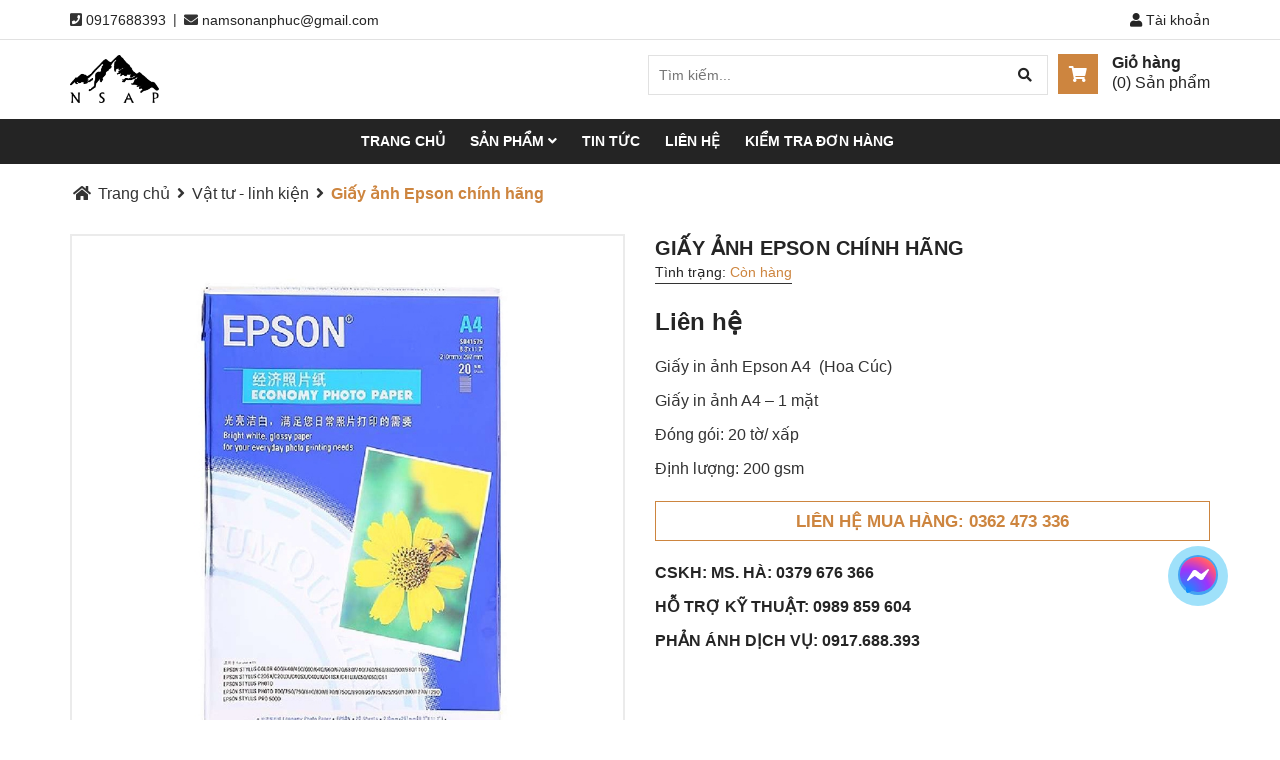

--- FILE ---
content_type: text/html; charset=utf-8
request_url: https://nsap.vn/giay-anh-epson-chinh-hang
body_size: 21816
content:
<!DOCTYPE html>
<html lang="vi">
	<head>
		<meta charset="UTF-8" />
		<meta name="viewport" content="width=device-width, initial-scale=1, maximum-scale=1">				
		<title>
			Giấy ảnh Epson chính hãng in 1 mặt - Máy in An Phúc
			
			
						
		</title>

		<!-- ================= Page description ================== -->
		
		<meta name="description" content="Giấy ảnh Epson A4 ĐL 200gsm là loại giấy in ảnh một mặt chính hãng của Epson chuyên dùng để in ảnh cao cấp, ảnh kỉ niệm, in ấn quảng cáo thiết kế...">
		
		<!-- ================= Meta ================== -->
		<meta name="keywords" content="Giấy ảnh Epson chính hãng, Vật tư - linh kiện, Giấy in, giấy in khác, Máy in An Phúc, nsap.vn"/>		
		<link rel="canonical" href="https://nsap.vn/giay-anh-epson-chinh-hang"/>
		<meta name='revisit-after' content='1 days' />
		<meta name="robots" content="noodp,index,follow" />
		<!-- ================= Favicon ================== -->
		
		<link rel="icon" href="//bizweb.dktcdn.net/100/412/696/themes/916001/assets/favicon.png?1763539818368" type="image/x-icon" />
		
		<!-- ================= Google Fonts ================== -->		

		<!-- Facebook Open Graph meta tags -->
		

	<meta property="og:type" content="product">
	<meta property="og:title" content="Giấy ảnh Epson chính hãng">
	
		<meta property="og:image" content="http://bizweb.dktcdn.net/thumb/grande/100/412/696/products/giay-in-anh-epson-a4-2-mat-230gsm.jpg?v=1713951298050">
		<meta property="og:image:secure_url" content="https://bizweb.dktcdn.net/thumb/grande/100/412/696/products/giay-in-anh-epson-a4-2-mat-230gsm.jpg?v=1713951298050">
	
		<meta property="og:image" content="http://bizweb.dktcdn.net/thumb/grande/100/412/696/products/giay-in-anh-epson-a4-230gsm.jpg?v=1713951298050">
		<meta property="og:image:secure_url" content="https://bizweb.dktcdn.net/thumb/grande/100/412/696/products/giay-in-anh-epson-a4-230gsm.jpg?v=1713951298050">
	
	<meta property="og:price:amount" content="0">
	<meta property="og:price:currency" content="VND">

<meta property="og:description" content="Giấy ảnh Epson A4 ĐL 200gsm là loại giấy in ảnh một mặt chính hãng của Epson chuyên dùng để in ảnh cao cấp, ảnh kỉ niệm, in ấn quảng cáo thiết kế...">
<meta property="og:url" content="https://nsap.vn/giay-anh-epson-chinh-hang">
<meta property="og:site_name" content="Máy in An Phúc">		
		<link rel="preload" as='style' type="text/css" href="//bizweb.dktcdn.net/100/412/696/themes/916001/assets/plugin.scss.css?1763539818368">
		<link href="//bizweb.dktcdn.net/100/412/696/themes/916001/assets/plugin.scss.css?1763539818368" rel="stylesheet" type="text/css" media="all" />		

		<!-- Build Main CSS -->	
		<link rel="preload" as='style' type="text/css" href="//bizweb.dktcdn.net/100/412/696/themes/916001/assets/base.scss.css?1763539818368">
		
		<link rel="preload" as='style' type="text/css" href="//bizweb.dktcdn.net/100/412/696/themes/916001/assets/style.scss.css?1763539818368">
		<link rel="preload" as='style' type="text/css" href="//bizweb.dktcdn.net/100/412/696/themes/916001/assets/update.scss.css?1763539818368">
		<link rel="preload" as='style' type="text/css" href="//bizweb.dktcdn.net/100/412/696/themes/916001/assets/module.scss.css?1763539818368">
		<link rel="preload" as='style' type="text/css" href="//bizweb.dktcdn.net/100/412/696/themes/916001/assets/responsive.scss.css?1763539818368">
		<link href="//bizweb.dktcdn.net/100/412/696/themes/916001/assets/base.scss.css?1763539818368" rel="stylesheet" type="text/css" media="all" />		
		<link href="//bizweb.dktcdn.net/100/412/696/themes/916001/assets/style.scss.css?1763539818368" rel="stylesheet" type="text/css" media="all" />		
		<link href="//bizweb.dktcdn.net/100/412/696/themes/916001/assets/update.scss.css?1763539818368" rel="stylesheet" type="text/css" media="all" />		
		<link href="//bizweb.dktcdn.net/100/412/696/themes/916001/assets/module.scss.css?1763539818368" rel="stylesheet" type="text/css" media="all" />
		<link href="//bizweb.dktcdn.net/100/412/696/themes/916001/assets/responsive.scss.css?1763539818368" rel="stylesheet" type="text/css" media="all" />
		<!-- Header JS -->	
		<script src="//bizweb.dktcdn.net/100/412/696/themes/916001/assets/jquery-2.2.3.min.js?1763539818368" type="text/javascript"></script>




		<!-- Bizweb javascript customer -->
				
		
		
		

		

		<!-- Bizweb conter for header -->
		<script>
	var Bizweb = Bizweb || {};
	Bizweb.store = 'nsap.mysapo.net';
	Bizweb.id = 412696;
	Bizweb.theme = {"id":916001,"name":"DQ Furniture","role":"main"};
	Bizweb.template = 'product';
	if(!Bizweb.fbEventId)  Bizweb.fbEventId = 'xxxxxxxx-xxxx-4xxx-yxxx-xxxxxxxxxxxx'.replace(/[xy]/g, function (c) {
	var r = Math.random() * 16 | 0, v = c == 'x' ? r : (r & 0x3 | 0x8);
				return v.toString(16);
			});		
</script>
<script>
	(function () {
		function asyncLoad() {
			var urls = ["https://google-shopping.sapoapps.vn/conversion-tracker/global-tag/6289.js?store=nsap.mysapo.net","https://google-shopping.sapoapps.vn/conversion-tracker/event-tag/6289.js?store=nsap.mysapo.net","https://sp.zalo.me/embed/bizweb/script?oaId=3240579566338659188&welcomeMessage=Rất vui khi được hỗ trợ bạn!&autoPopup=6&store=nsap.mysapo.net","https://google-shopping-v2.sapoapps.vn/api/conversion-tracker/global-tag/1947?store=nsap.mysapo.net","https://google-shopping-v2.sapoapps.vn/api/conversion-tracker/event-tag/1947?store=nsap.mysapo.net","https://social-contact.sapoapps.vn/api/genscript/script_fb_init?store=nsap.mysapo.net"];
			for (var i = 0; i < urls.length; i++) {
				var s = document.createElement('script');
				s.type = 'text/javascript';
				s.async = true;
				s.src = urls[i];
				var x = document.getElementsByTagName('script')[0];
				x.parentNode.insertBefore(s, x);
			}
		};
		window.attachEvent ? window.attachEvent('onload', asyncLoad) : window.addEventListener('load', asyncLoad, false);
	})();
</script>


<script>
	window.BizwebAnalytics = window.BizwebAnalytics || {};
	window.BizwebAnalytics.meta = window.BizwebAnalytics.meta || {};
	window.BizwebAnalytics.meta.currency = 'VND';
	window.BizwebAnalytics.tracking_url = '/s';

	var meta = {};
	
	meta.product = {"id": 22346937, "vendor": "OEM", "name": "Giấy ảnh Epson chính hãng",
	"type": "giấy in khác", "price": 0 };
	
	
	for (var attr in meta) {
	window.BizwebAnalytics.meta[attr] = meta[attr];
	}
</script>

	
		<script src="/dist/js/stats.min.js?v=96f2ff2"></script>
	



<!-- Google tag (gtag.js) -->
<script async src="https://www.googletagmanager.com/gtag/js?id=G-P4TYGC14PR"></script>
<script>
  window.dataLayer = window.dataLayer || [];
  function gtag(){dataLayer.push(arguments);}
  gtag('js', new Date());

  gtag('config', 'G-P4TYGC14PR');
</script>
<script>

	window.enabled_enhanced_ecommerce = false;

</script>

<script>

	try {
		gtag('event', 'view_item', {
			items: [
				{
					id: 22346937,
					name: "Giấy ảnh Epson chính hãng",
					brand: "OEM",
					category: "giấy in khác",
					variant: "Default Title",
					price: '0'
				}
			]
		});
	} catch(e) { console.error('ga script error', e);}

</script>






<script>
	var eventsListenerScript = document.createElement('script');
	eventsListenerScript.async = true;
	
	eventsListenerScript.src = "/dist/js/store_events_listener.min.js?v=1b795e9";
	
	document.getElementsByTagName('head')[0].appendChild(eventsListenerScript);
</script>





		

	<script>var ProductReviewsAppUtil=ProductReviewsAppUtil || {};ProductReviewsAppUtil.store={name: 'Máy in An Phúc'};</script>
</head>
	<body>		
		<!-- Main content -->

		<header class="header">	
	<div class="topbar">
		<div class="container">
			<div class="row">
				<div class="col-xs-6 col-sm-6 col-md-7 a-left">

					<span class="header-contact-item"><i class="fa fa-phone-square"></i>
						<a href="tel:0917688393">0917688393</a>
					</span>
					<span class="hidden-xs hidden-sm fix-iconline"> | </span>
					<span class="header-contact-item hidden-sm  hidden-xs "><i class="fa fa-envelope"></i>
						<a href="mailto:namsonanphuc@gmail.com">namsonanphuc@gmail.com</a>
					</span>

				</div>
				<div class="col-xs-6 col-sm-6 col-md-5 col-xs-12">
					<div class="top-cart-contain f-right">
						<div class="pull-right dropdown-toggle account">
							<a href="/account" class="header-icon" style="font-size: 14px;"><i class="fa fa-user"></i> Tài khoản</a>
							<ul class="dropdown-content dr-left" style="width: 200px;line-height: 26px;">
																
								<li><a href="/account/register"><i class="fa fa-user-plus"></i> Đăng ký</a></li>
								<li><a href="/account/login"><i class="fas fa-user-lock"></i> Đăng nhập</a></li>								

									
								
							</ul>
						</div>
						<div class="pull-right dropdown-toggle account hidden fixcheckout">
							<a href="/checkout" class="header-icon" style="font-size: 14px;"><i class="fas fa-user-check"></i> Thanh toán</a>
						</div>
					</div>
				</div>

			</div>
		</div>
	</div>
	<div class="container relative">
		<div class="menu-bar hidden-md hidden-lg">
			<i class="fa fa-bars" aria-hidden="true"></i>
		</div>



		<div class="header-main">
			<div class="row">

				<div class="col-xs-12 col-md-2 a-left">
					<div class="logo">						
						
						<a href="/" class="logo-wrapper ">					
							<img src="//bizweb.dktcdn.net/100/412/696/themes/916001/assets/logo.png?1763539818368" alt="logo ">					
						</a>
												
					</div>
				</div>
				<div class="col-xs-12  col-md-10 ">
					<div class="top-cart-contain f-right">
						<div class="mini-cart text-xs-center pull-right">
							<div class="heading-cart">
								<a href="/cart" class="cart-label header-icon">
									<i class="fa fa-shopping-cart"></i>
									<div class="cart-info hidden-sm hidden-xs">
										<label style=" line-height: 1; ">Giỏ hàng</label>
										(<span class="cartCount count_item_pr" id="cart-total">0</span>) Sản phẩm
									</div>
								</a>
							</div>	
							<div class="top-cart-content hidden-md hidden-sm hidden-xs">					
								<ul id="cart-sidebar" class="mini-products-list count_li">
									<li class="list-item">
										<ul></ul>
									</li>
									<li class="action">
										<ul>
											<li class="li-fix-1">
												<div class="top-subtotal">
													Tổng tiền thanh toán: 
													<span class="price"></span>
												</div>
											</li>
											<li class="li-fix-2" style="">
												<div class="actions">
													<a href="/cart" class="btn btn-primary">
														<span>Giỏ hàng</span>
													</a>
													<a href="/checkout" class="btn btn-checkout btn-gray">
														<span>Thanh toán</span>
													</a>
												</div>
											</li>
										</ul>
									</li>
								</ul>
							</div>
						</div>		



						<div class="pull-right">

							<div class="header_search">
								<div class="icon-search-mobile hidden-sm hidden-md hidden-lg">
									<i class="fa fa-search"></i>
								</div>
								<form class="input-group search-bar" action="/search" method="get" role="search">
									<div class="collection-selector hidden">
										<div class="search_text">Tất cả</div>
										<div id="search_info" class="list_search" style="display: none;">
											  
											<div class="search_item" data-coll-id="3238262">Linh kiện máy ép nhiệt</div>
											  
											<div class="search_item" data-coll-id="3238261">Linh kiện máy cắt</div>
											  
											<div class="search_item" data-coll-id="3233205">Máy in Canon - HP</div>
											  
											<div class="search_item" data-coll-id="3233203">Máy thêu vi tính</div>
											  
											<div class="search_item" data-coll-id="3231556">Máy cắt khắc laser</div>
											  
											<div class="search_item" data-coll-id="2611653">Máy sau in khác</div>
											  
											<div class="search_item" data-coll-id="2611652">Linh kiện khác</div>
											  
											<div class="search_item" data-coll-id="2611651">Vật tư khác</div>
											  
											<div class="search_item" data-coll-id="2610810">Máy in decal</div>
											  
											<div class="search_item" data-coll-id="2610809">Máy in film chế bản</div>
											  
											<div class="search_item" data-coll-id="2610808">Vật tư - linh kiện</div>
											  
											<div class="search_item" data-coll-id="2610807">Máy in chuyển nhiệt</div>
											  
											<div class="search_item" data-coll-id="2610802">Máy in khổ nhỏ</div>
											  
											<div class="search_item" data-coll-id="2610801">Máy in PET</div>
											  
											<div class="search_item" data-coll-id="2610495">Máy gia công sau in</div>
											  
											<div class="search_item" data-coll-id="2447259">Linh kiện Mimaki</div>
											  
											<div class="search_item" data-coll-id="2447258">Linh kiện Epson</div>
											  
											<div class="search_item" data-coll-id="2447257">Máy cán màng</div>
											  
											<div class="search_item" data-coll-id="2447256">Máy ép nhiệt</div>
											  
											<div class="search_item" data-coll-id="2447255">Máy cắt decal</div>
											  
											<div class="search_item" data-coll-id="2447254">Decal in chuyển nhiệt</div>
											  
											<div class="search_item" data-coll-id="2447253">Decal cắt chuyển nhiệt</div>
											  
											<div class="search_item" data-coll-id="2447251">PET chuyển nhiệt</div>
											  
											<div class="search_item" data-coll-id="2447250">Film chụp bản</div>
											  
											<div class="search_item" data-coll-id="2447249">Decal</div>
											  
											<div class="search_item" data-coll-id="2447247">Giấy in</div>
											  
											<div class="search_item" data-coll-id="2447246">Mực in</div>
											  
											<div class="search_item" data-coll-id="2447245">Máy in khác</div>
											  
											<div class="search_item" data-coll-id="2447244">Máy in Mimaki</div>
											  
											<div class="search_item" data-coll-id="2447243">Máy in Epson</div>
											  
											<div class="search_item" data-coll-id="2447240">Phần mềm</div>
											  
											<div class="search_item" data-coll-id="2447239">Linh kiện</div>
											  
											<div class="search_item" data-coll-id="2447238">Máy sau in</div>
											  
											<div class="search_item" data-coll-id="2447237">Vật tư ngành in</div>
											  
											<div class="search_item" data-coll-id="2447236">Máy in phun</div>
											  
											<div class="search_item" data-coll-id="2431789">Sản phẩm khuyến mãi</div>
											  
											<div class="search_item" data-coll-id="2431788">SẢN PHẨM NỔI BẬT</div>
											
											<div class="liner_search"></div>
											<div class="search_item active" data-coll-id="0">Tất cả</div>
										</div>
									</div>
									<input style="padding-left: 102px;" type="search" name="query" value="" placeholder="Tìm kiếm... " class="input-group-field st-default-search-input search-text" autocomplete="off">
									<span class="input-group-btn">
										<button class="btn icon-fallback-text">
											<i class="fa fa-search"></i>
										</button>
									</span>
								</form>
							</div>
						</div>

					</div>						
				</div>


				<div class="col-xs-12">
					<nav>
						<ul id="nav-mobile" class="nav hidden-md hidden-lg">
							


							
							<li class="nav-item "><a class="nav-link" href="/">Trang chủ</a></li>		
							
							


							
							<li class="nav-item ">
								<a href="/collections/all" class="nav-link">Sản phẩm <i class="fa faa fa-angle-right"></i></a>

								<ul class="dropdown-menu">
									
									
									<li class="dropdown-submenu nav-item-lv2">
										<a class="nav-link" href="/may-in-phun">Máy in <i class="fa faa fa-angle-right"></i></a>

										<ul class="dropdown-menu">
																	
											<li class="nav-item-lv3">
												<a class="nav-link" href="/may-in-epson">Máy in Epson</a>
											</li>						
																	
											<li class="nav-item-lv3">
												<a class="nav-link" href="/may-in-mimaki">Máy in Mimaki</a>
											</li>						
																	
											<li class="nav-item-lv3">
												<a class="nav-link" href="/may-in-canon">Máy in Canon - HP</a>
											</li>						
																	
											<li class="nav-item-lv3">
												<a class="nav-link" href="/may-in-film-che-ban">Máy in film</a>
											</li>						
																	
											<li class="nav-item-lv3">
												<a class="nav-link" href="/may-in-khac">Máy in khác</a>
											</li>						
											
										</ul>                      
									</li>
									
									
									
									<li class="dropdown-submenu nav-item-lv2">
										<a class="nav-link" href="/may-sau-in">Máy sau in <i class="fa faa fa-angle-right"></i></a>

										<ul class="dropdown-menu">
																	
											<li class="nav-item-lv3">
												<a class="nav-link" href="/may-cat-decal">Máy cắt decal</a>
											</li>						
																	
											<li class="nav-item-lv3">
												<a class="nav-link" href="/may-ep-nhiet">Máy ép nhiệt</a>
											</li>						
																	
											<li class="nav-item-lv3">
												<a class="nav-link" href="/may-theu-vi-tinh-1">Máy thêu</a>
											</li>						
																	
											<li class="nav-item-lv3">
												<a class="nav-link" href="/may-cat-khac-laser">Máy cắt khắc laser</a>
											</li>						
																	
											<li class="nav-item-lv3">
												<a class="nav-link" href="/may-can-mang">Máy cán màng</a>
											</li>						
																	
											<li class="nav-item-lv3">
												<a class="nav-link" href="/may-sau-in-khac">Máy sau in khác</a>
											</li>						
											
										</ul>                      
									</li>
									
									
									
									<li class="dropdown-submenu nav-item-lv2">
										<a class="nav-link" href="/vat-tu-nganh-in">Vật tư <i class="fa faa fa-angle-right"></i></a>

										<ul class="dropdown-menu">
																	
											<li class="nav-item-lv3">
												<a class="nav-link" href="/muc-in">Mực in</a>
											</li>						
																	
											<li class="nav-item-lv3">
												<a class="nav-link" href="/giay-in">Giấy in</a>
											</li>						
																	
											<li class="nav-item-lv3">
												<a class="nav-link" href="/decal">Decal</a>
											</li>						
																	
											<li class="nav-item-lv3">
												<a class="nav-link" href="/pet-chuyen-nhiet">PET chuyển nhiệt</a>
											</li>						
																	
											<li class="nav-item-lv3">
												<a class="nav-link" href="/film-chup-ban">Film chụp bản</a>
											</li>						
																	
											<li class="nav-item-lv3">
												<a class="nav-link" href="/vat-tu-khac">Vật tư khác</a>
											</li>						
											
										</ul>                      
									</li>
									
									
									
									<li class="dropdown-submenu nav-item-lv2">
										<a class="nav-link" href="/linh-kien-epson-1">Linh kiện <i class="fa faa fa-angle-right"></i></a>

										<ul class="dropdown-menu">
																	
											<li class="nav-item-lv3">
												<a class="nav-link" href="/linh-kien-epson">Linh kiện máy in Epson</a>
											</li>						
																	
											<li class="nav-item-lv3">
												<a class="nav-link" href="/linh-kien-mimaki">Linh kiện máy in Mimaki</a>
											</li>						
																	
											<li class="nav-item-lv3">
												<a class="nav-link" href="/linh-kien-may-cat">Linh kiện máy cắt decal</a>
											</li>						
																	
											<li class="nav-item-lv3">
												<a class="nav-link" href="/linh-kien-may-ep-nhiet">Linh kiện máy ép nhiệt</a>
											</li>						
																	
											<li class="nav-item-lv3">
												<a class="nav-link" href="/linh-kien-khac">Linh kiện khác</a>
											</li>						
											
										</ul>                      
									</li>
									
									
									
									<li class="nav-item-lv2">
										<a class="nav-link" href="/phan-mem">Phần mềm</a>
									</li>
									
									
									
									<li class="nav-item-lv2">
										<a class="nav-link" href="/dich-vu-sua-may-in">Dịch vụ sửa máy in</a>
									</li>
									
									

								</ul>

							</li>

							
							


							
							<li class="nav-item "><a class="nav-link" href="/tin-tuc">Tin tức</a></li>		
							
							


							
							<li class="nav-item "><a class="nav-link" href="/lien-he">Liên hệ</a></li>		
							
							


							
							<li class="nav-item "><a class="nav-link" href="/apps/kiem-tra-don-hang">Kiểm tra đơn hàng</a></li>		
							
							
						</ul>
					</nav>
				</div>
			</div>
		</div>
	</div>

	<div class="hidden-sm hidden-xs">

		<nav class="menu-top">
	<div class="container">
		<ul id="nav" class="nav hidden-xs hidden-sm">
			
			
			
			
			
			
			<li class="nav-item "><a class="nav-link" href="/">Trang chủ</a></li>

			
			
			
			
			
			
			
			<li class="nav-item ">
				<a href="/collections/all" class="nav-link">Sản phẩm <i class="fa fa-angle-down" data-toggle="dropdown"></i></a>

							
				<ul class="dropdown-menu">
					
					
					<li class="dropdown-submenu nav-item-lv2">
						<a class="nav-link" href="/may-in-phun">Máy in <i class="fa fa-angle-right"></i></a>

						<ul class="dropdown-menu">
													
							<li class="nav-item-lv3">
								<a class="nav-link" href="/may-in-epson">Máy in Epson</a>
							</li>						
													
							<li class="nav-item-lv3">
								<a class="nav-link" href="/may-in-mimaki">Máy in Mimaki</a>
							</li>						
													
							<li class="nav-item-lv3">
								<a class="nav-link" href="/may-in-canon">Máy in Canon - HP</a>
							</li>						
													
							<li class="nav-item-lv3">
								<a class="nav-link" href="/may-in-film-che-ban">Máy in film</a>
							</li>						
													
							<li class="nav-item-lv3">
								<a class="nav-link" href="/may-in-khac">Máy in khác</a>
							</li>						
							
						</ul>                      
					</li>
					
					
					
					<li class="dropdown-submenu nav-item-lv2">
						<a class="nav-link" href="/may-sau-in">Máy sau in <i class="fa fa-angle-right"></i></a>

						<ul class="dropdown-menu">
													
							<li class="nav-item-lv3">
								<a class="nav-link" href="/may-cat-decal">Máy cắt decal</a>
							</li>						
													
							<li class="nav-item-lv3">
								<a class="nav-link" href="/may-ep-nhiet">Máy ép nhiệt</a>
							</li>						
													
							<li class="nav-item-lv3">
								<a class="nav-link" href="/may-theu-vi-tinh-1">Máy thêu</a>
							</li>						
													
							<li class="nav-item-lv3">
								<a class="nav-link" href="/may-cat-khac-laser">Máy cắt khắc laser</a>
							</li>						
													
							<li class="nav-item-lv3">
								<a class="nav-link" href="/may-can-mang">Máy cán màng</a>
							</li>						
													
							<li class="nav-item-lv3">
								<a class="nav-link" href="/may-sau-in-khac">Máy sau in khác</a>
							</li>						
							
						</ul>                      
					</li>
					
					
					
					<li class="dropdown-submenu nav-item-lv2">
						<a class="nav-link" href="/vat-tu-nganh-in">Vật tư <i class="fa fa-angle-right"></i></a>

						<ul class="dropdown-menu">
													
							<li class="nav-item-lv3">
								<a class="nav-link" href="/muc-in">Mực in</a>
							</li>						
													
							<li class="nav-item-lv3">
								<a class="nav-link" href="/giay-in">Giấy in</a>
							</li>						
													
							<li class="nav-item-lv3">
								<a class="nav-link" href="/decal">Decal</a>
							</li>						
													
							<li class="nav-item-lv3">
								<a class="nav-link" href="/pet-chuyen-nhiet">PET chuyển nhiệt</a>
							</li>						
													
							<li class="nav-item-lv3">
								<a class="nav-link" href="/film-chup-ban">Film chụp bản</a>
							</li>						
													
							<li class="nav-item-lv3">
								<a class="nav-link" href="/vat-tu-khac">Vật tư khác</a>
							</li>						
							
						</ul>                      
					</li>
					
					
					
					<li class="dropdown-submenu nav-item-lv2">
						<a class="nav-link" href="/linh-kien-epson-1">Linh kiện <i class="fa fa-angle-right"></i></a>

						<ul class="dropdown-menu">
													
							<li class="nav-item-lv3">
								<a class="nav-link" href="/linh-kien-epson">Linh kiện máy in Epson</a>
							</li>						
													
							<li class="nav-item-lv3">
								<a class="nav-link" href="/linh-kien-mimaki">Linh kiện máy in Mimaki</a>
							</li>						
													
							<li class="nav-item-lv3">
								<a class="nav-link" href="/linh-kien-may-cat">Linh kiện máy cắt decal</a>
							</li>						
													
							<li class="nav-item-lv3">
								<a class="nav-link" href="/linh-kien-may-ep-nhiet">Linh kiện máy ép nhiệt</a>
							</li>						
													
							<li class="nav-item-lv3">
								<a class="nav-link" href="/linh-kien-khac">Linh kiện khác</a>
							</li>						
							
						</ul>                      
					</li>
					
					
					
					<li class="nav-item-lv2">
						<a class="nav-link" href="/phan-mem">Phần mềm</a>
					</li>
					
					
					
					<li class="nav-item-lv2">
						<a class="nav-link" href="/dich-vu-sua-may-in">Dịch vụ sửa máy in</a>
					</li>
					
					

				</ul>
				
			</li>

			
			
			
			
			
			
			
			<li class="nav-item "><a class="nav-link" href="/tin-tuc">Tin tức</a></li>

			
			
			
			
			
			
			
			<li class="nav-item "><a class="nav-link" href="/lien-he">Liên hệ</a></li>

			
			
			
			
			
			
			
			<li class="nav-item "><a class="nav-link" href="/apps/kiem-tra-don-hang">Kiểm tra đơn hàng</a></li>

			
			
		</ul>

	</div>
</nav>
	</div>

</header>

		






<section class="bread-crumb">
	<div class="container">
		<div class="row">
			<div class="col-xs-12">

				<ul class="breadcrumb">	

					<li class="home">
						<a   href="/" ><span ><i class="fa fa-home"></i> Trang chủ</span></a>						
						<span><i class="fa fa-angle-right"></i></span>
					</li>
					
					
					<li>
						<a  href="/vat-tu-linh-kien-1"><span >Vật tư - linh kiện</span></a>						
						<span><i class="fa fa-angle-right"></i></span>
					</li>
					
					<li><strong><span >Giấy ảnh Epson chính hãng</span></strong><li>
					
				</ul>
			</div>
		</div>
	</div>
</section>

<script type="application/ld+json">
        {
        "@context": "http://schema.org",
        "@type": "BreadcrumbList",
        "itemListElement": 
        [
            {
                "@type": "ListItem",
                "position": 1,
                "item": 
                {
                  "@id": "https://nsap.vn",
                  "name": "Trang chủ"
                }
            },
      
            {
                "@type": "ListItem",
                "position": 2,
                "item": 
                {
                  "@id": "https://nsap.vn/giay-anh-epson-chinh-hang",
                  "name": "Giấy ảnh Epson chính hãng"
                }
            }
      
        
      
      
      
      
    
        ]
        }
</script>

<section class="product" itemscope itemtype="http://schema.org/Product">	
	<meta itemprop="category" content="Vật tư - linh kiện">
	<meta itemprop="url" content="//nsap.vn/giay-anh-epson-chinh-hang">
	<meta itemprop="name" content="Giấy ảnh Epson chính hãng">
	<meta itemprop="image" content="http://bizweb.dktcdn.net/thumb/grande/100/412/696/products/giay-in-anh-epson-a4-2-mat-230gsm.jpg?v=1713951298050">
	<meta itemprop="description" content="Giấy in ảnh Epson A4&nbsp; (Hoa Cúc)
Giấy in ảnh A4 – 1 mặt
Đóng gói: 20 tờ/ xấp
Định lượng: 200 gsm">
	<div class="d-none" itemprop="brand" itemtype="https://schema.org/Brand" itemscope>
		<meta itemprop="name" content="OEM" />
	</div>
	<meta itemprop="model" content="">
	<div class="d-none hidden" itemprop="offers" itemscope itemtype="http://schema.org/Offer">
		<div class="inventory_quantity hidden" itemscope itemtype="http://schema.org/ItemAvailability">
			<span class="a-stock" itemprop="supersededBy">
				Còn hàng
			</span>
		</div>
		<link itemprop="availability" href="http://schema.org/InStock">
		<meta itemprop="priceCurrency" content="VND">
		<meta itemprop="price" content="0">
		<meta itemprop="url" content="https://nsap.vn/giay-anh-epson-chinh-hang">
		<span itemprop="UnitPriceSpecification" itemscope itemtype="https://schema.org/Downpayment">
			<meta itemprop="priceType" content="0">
		</span>
		<meta itemprop="priceValidUntil" content="2099-01-01">
	</div>
	<div class="d-none hidden" id="https://nsap.vn" itemprop="seller" itemtype="http://schema.org/Organization" itemscope>
		<meta itemprop="name" content="Máy in An Phúc" />
		<meta itemprop="url" content="https://nsap.vn" />
		<meta itemprop="logo" content="http://bizweb.dktcdn.net/100/412/696/themes/916001/assets/logo.png?1763539818368" />
	</div>

	
	<div class="container">
		<div class="row">
			<div class="col-xs-12 details-product">
				<div class="row">
					<div class="col-xs-12 col-sm-12 col-md-6 col-lg-6 relative">
						<div class="large-image">
							
							
							
							<a href="//bizweb.dktcdn.net/thumb/1024x1024/100/412/696/products/giay-in-anh-epson-a4-2-mat-230gsm.jpg?v=1713951298050" data-rel="prettyPhoto[product-gallery]">
								<img id="zoom_01" src="//bizweb.dktcdn.net/thumb/1024x1024/100/412/696/products/giay-in-anh-epson-a4-2-mat-230gsm.jpg?v=1713951298050" alt="Giấy ảnh Epson chính hãng">
							</a>							
							<div class="hidden">
								
								
								
								
								<div class="item">
									<a href="https://bizweb.dktcdn.net/100/412/696/products/giay-in-anh-epson-a4-2-mat-230gsm.jpg?v=1713951298050" data-image="https://bizweb.dktcdn.net/100/412/696/products/giay-in-anh-epson-a4-2-mat-230gsm.jpg?v=1713951298050" data-zoom-image="https://bizweb.dktcdn.net/100/412/696/products/giay-in-anh-epson-a4-2-mat-230gsm.jpg?v=1713951298050" data-rel="prettyPhoto[product-gallery]">										
									</a>
								</div>	
								
								
								
								
								<div class="item">
									<a href="https://bizweb.dktcdn.net/100/412/696/products/giay-in-anh-epson-a4-230gsm.jpg?v=1713951298050" data-image="https://bizweb.dktcdn.net/100/412/696/products/giay-in-anh-epson-a4-230gsm.jpg?v=1713951298050" data-zoom-image="https://bizweb.dktcdn.net/100/412/696/products/giay-in-anh-epson-a4-230gsm.jpg?v=1713951298050" data-rel="prettyPhoto[product-gallery]">										
									</a>
								</div>	
								
							</div>
						</div>
						
						<div id="gallery_01" class="thumbnail-product" data-md-items="3" data-sm-items="3" data-xs-items="3" data-smxs-items="3" data-margin="20">
							
							
							
							
							<div class="item">
								<a href="javascript:void(0);" data-image="https://bizweb.dktcdn.net/100/412/696/products/giay-in-anh-epson-a4-2-mat-230gsm.jpg?v=1713951298050" data-zoom-image="//bizweb.dktcdn.net/thumb/1024x1024/100/412/696/products/giay-in-anh-epson-a4-2-mat-230gsm.jpg?v=1713951298050">
									<img  src="//bizweb.dktcdn.net/thumb/medium/100/412/696/products/giay-in-anh-epson-a4-2-mat-230gsm.jpg?v=1713951298050" alt="Giấy ảnh Epson chính hãng">
								</a>
							</div>
							
							
							
							
							<div class="item">
								<a href="javascript:void(0);" data-image="https://bizweb.dktcdn.net/100/412/696/products/giay-in-anh-epson-a4-230gsm.jpg?v=1713951298050" data-zoom-image="//bizweb.dktcdn.net/thumb/1024x1024/100/412/696/products/giay-in-anh-epson-a4-230gsm.jpg?v=1713951298050">
									<img  src="//bizweb.dktcdn.net/thumb/medium/100/412/696/products/giay-in-anh-epson-a4-230gsm.jpg?v=1713951298050" alt="Giấy ảnh Epson chính hãng">
								</a>
							</div>
							
						</div>
						
					</div>
					<div class="col-xs-12 col-sm-12 col-md-6 col-lg-6 details-pro">
						<h1 class="title-head" >Giấy ảnh Epson chính hãng</h1>

						<div class="detail-header-info ">
							Tình trạng: 				

							<span class="inventory_quantity">Còn hàng</span>
						</div>



						<div class="price-box">
							
							<div class="special-price"><span class="price product-price">Liên hệ </span> </div> <!-- Hết hàng -->
							
						</div>

						<div>
							<div class="sapo-product-reviews-badge sapo-product-reviews-badge-detail" data-id="22346937"></div>
						</div>

											
						<div class="product_description margin-bottom-20">
							<div class="rte description rte-summary">
								
								<p style="text-align: justify;"><span style="font-size:16px;">Giấy in ảnh Epson A4&nbsp; (Hoa Cúc)</span></p>
<p style="text-align: justify;"><span style="font-size:16px;">Giấy in ảnh A4 – 1 mặt</span></p>
<p style="text-align: justify;"><span style="font-size:16px;">Đóng gói: 20 tờ/ xấp</span></p>
<p style="text-align: justify;"><span style="font-size:16px;">Định lượng: 200 gsm</span></p>
								
							</div>
						</div>
						



						<div class="form-product">
							<form enctype="multipart/form-data" id="add-to-cart-form" action="/cart/add" method="post" class="form-inline">
								
								<div class="box-variant clearfix   hidden">

									
									<input type="hidden" name="variantId" value="48694127" />
									

								</div>
								<div class="form-groupx form-group form-detail-action hidden">
									<label>Số lượng: </label>
									<div class="custom custom-btn-number">																			
										<span class="qtyminus" data-field="quantity"><i class="fa fa-caret-down"></i></span>
										<input type="number" class="input-text qty" data-field='quantity' title="Só lượng" value="1" maxlength="12" id="qty" name="quantity">									
										<span class="qtyplus" data-field="quantity"><i class="fa fa-caret-up"></i></span>										
									</div>

								</div>		
								<div class="form-groupx form-group form-detail-action hidden">

																		
									<button type="submit" class="btn btn-lg btn-primary btn-cart btn-cart2 add_to_cart btn_buy add_to_cart" title="Cho vào giỏ hàng">
										<span>Thêm vào giỏ hàng</span>
									</button>									
										
								</div>			
								<div class="button_hotline">
									<a href="tel: 0362473336">LIÊN HỆ MUA HÀNG: 0362 473 336</a>
								</div>
								<div style="margin-top:20px">
									<p><strong style="font-size: 16px;">CSKH: MS. HÀ: <a href="tel:0379676366">0379 676 366</a></strong></p>
<p><span style="font-size:16px;"><strong>HỖ TRỢ KỸ THUẬT: <a href="TEL:0989859604" rel="nofollow">0989 859 604</a></strong></span></p>
<p><span style="font-size:16px;"><strong>PHẢN ÁNH DỊCH VỤ: <a href="TEL:0917688393" rel="nofollow">0917.688.393</a></strong></span></p>
								</div>
								

							</form>
							

							
						</div>

					</div>
				</div>				
			</div>
			<div class="col-xs-12">
				<div class="row margin-top-75 xs-margin-top-15">
					
					<div class="col-xs-12">
						<!-- Nav tabs -->
						<div class="product-tab e-tabs not-dqtab">
							<ul class="tabs tabs-title clearfix">	
								
								<li class="tab-link" data-tab="tab-1">
									<h3><span>Mô tả</span></h3>
								</li>																	
								
								
								<li class="tab-link" data-tab="tab-2">
									<h3><span>Vận chuyển - Đổi trả</span></h3>
								</li>																	
								
								
							</ul>																									

							
							<div id="tab-1" class="tab-content">
								<div class="rte">
									
									<p style="text-align: justify;"><span style="font-size:18px;">Giấy ảnh Epson chính hãng A4 ĐL 200gsm&nbsp;là loại giấy in ảnh một mặt chính hãng của Epson, khổ giấy A4 với bề mặt láng mịn, trắng tinh. Giấy in Epson chuyên dùng để in ảnh cao cấp, ảnh kỉ niệm chuyên nghiệp, in ấn quảng cáo thiết kế, in được cho các dòng máy in Epson.</span></p>
<p style="text-align: justify;">&nbsp;</p>
<p><span style="font-size:18px;"><strong>Địa chỉ liên hệ:</strong></span></p>
<p><span style="font-size:18px;"><strong>Công ty TNHH Thương Mại Sản Xuất và PTCN An Phúc</strong></span></p>
<p><span style="font-size:18px;">Add: Lô 12B2, ngõ 55 Trần Nguyên Đán, khu đô thị Định Công, Quận Hoàng Mai, Hà Nội</span></p>
<p><span style="font-size:18px;">Tel:&nbsp;0362473336&nbsp;(gặp Thảo An Phúc)</span></p>
<p><span style="font-size:18px;">Mail:&nbsp;<u><a href="mailto:namsonanphuc@gmail.com">namsonanphuc@gmail.co</a>m</u></span></p>
																	
								</div>	
							</div>	
							
							
							<div id="tab-2" class="tab-content">
								Miễn phí vận chuyển cho đơn hàng trên (3.000.000 vnđ) trong khu vực nội thành Hà Nội. Các đơn hàng đi ngoại thành Hà Nội và các tỉnh, đơn hàng cồng kềnh, và đơn hàng đặc biệt chúng tôi sẽ báo cho bạn cụ thể trước khi giao hàng. Khi bạn đặt hàng, chúng tôi sẽ ước tính ngày vận chuyển và giao hàng cho bạn dựa vào các tùy chọn giao hàng và bên đơn vị vận chuyển mà bạn chọn. Hàng chưa mở, chưa sử dụng được áp dụng đổi trả trong vòng 07 ngày. Người mua trả phí vận chuyển trả hàng. Miễn phí lắp đặt. Bảo hành, sửa chữa tận nơi đối với các dòng máy khổ lớn, với máy khổ nhỏ bạn vui lòng chuyển tới văn phòng trong giờ hành chính. 		
							</div>	
							
							
						</div>				
					</div>
					

				</div>

			</div>
			
			<div class="col-xs-12">
				
				
				
				

				
				<div class="related-product margin-top-10">
					<div class="heading a-center">
						<h2 class="title-head"><a href="/vat-tu-linh-kien-1">Sản phẩm cùng loại</a></h2>
					</div>
					<div class="products  slick-rela products-view-grid" data-md-items="4" data-sm-items="3" data-xs-items="2" data-margin="30">
						
						
						<div class="item">
							




 












<div class="product-box">	
	<div class="product-thumbnail">		
		
		<a href="/muc-in-chuyen-nhiet-epson-chinh-hang" title="Mực in chuyển nhiệt Epson chính hãng">
			<img class="lazyload" src="//bizweb.dktcdn.net/100/412/696/themes/916001/assets/rolling.svg?1763539818368"  data-src="//bizweb.dktcdn.net/thumb/large/100/412/696/products/1-322c4f4b-c383-48a4-9cab-17331bc03b40.png?v=1766657195617" alt="Mực in chuyển nhiệt Epson chính hãng">
		</a>
		<div class="product-action clearfix">
			

					
					<div class="action-item">

						<a data-toggle="tooltip" title="Xem nhanh" href="/muc-in-chuyen-nhiet-epson-chinh-hang" data-handle="muc-in-chuyen-nhiet-epson-chinh-hang" class="btn-square btn_view btn  right-to quick-view">
							<i class="fab fa-searchengin"></i>
						</a>

					</div>
					

		</div>
	</div>

	<div class="product-info a-center">

		<h3 class="product-name"><a href="/muc-in-chuyen-nhiet-epson-chinh-hang" title="Mực in chuyển nhiệt Epson chính hãng">Mực in chuyển nhiệt Epson chính hãng</a></h3>


		
		
		<div class="price-box clearfix">

			<div class="special-price">
				<span class="price product-price">450.000₫</span>
			</div>											
		</div>
		
		
	</div>
	<div>
		<form action="/cart/add" method="post" class="variants a-center form-nut-grid" data-id="product-actions-66844297" enctype="multipart/form-data">

			<div class="action-item">
				
				<input class="hidden" type="hidden" name="variantId" value="182076673" />
				<button class="btn btn-white btn-cart btn  left-to"   title="Chọn sản phẩm"  type="button" onclick="window.location.href='/muc-in-chuyen-nhiet-epson-chinh-hang'" >
					<i class="fas fa-plus"></i> Tùy chọn
				</button>
				
			</div>


		</form>
	</div>

</div>
						</div>						
						
						
						
						<div class="item">
							




 












<div class="product-box">	
	<div class="product-thumbnail">		
		
		<a href="/bo-hop-muc-ngoai-cho-may-in-roland-vs-300i-xr-640" title="Bộ hộp mực ngoài cho máy in Roland VS-300i/ XR-640">
			<img class="lazyload" src="//bizweb.dktcdn.net/100/412/696/themes/916001/assets/rolling.svg?1763539818368"  data-src="//bizweb.dktcdn.net/thumb/large/100/412/696/products/thiet-ke-chua-co-ten-19.png?v=1766482533490" alt="Bộ hộp mực ngoài cho máy in Roland VS-300i/ XR-640">
		</a>
		<div class="product-action clearfix">
			

					
					<div class="action-item">

						<a data-toggle="tooltip" title="Xem nhanh" href="/bo-hop-muc-ngoai-cho-may-in-roland-vs-300i-xr-640" data-handle="bo-hop-muc-ngoai-cho-may-in-roland-vs-300i-xr-640" class="btn-square btn_view btn  right-to quick-view">
							<i class="fab fa-searchengin"></i>
						</a>

					</div>
					

		</div>
	</div>

	<div class="product-info a-center">

		<h3 class="product-name"><a href="/bo-hop-muc-ngoai-cho-may-in-roland-vs-300i-xr-640" title="Bộ hộp mực ngoài cho máy in Roland VS-300i/ XR-640">Bộ hộp mực ngoài cho máy in Roland VS-300i/ XR-640</a></h3>


		
		<div class="price-box clearfix">
			<div class="special-price clearfix">
				<span class="price product-price">Liên hệ</span>
			</div>
		</div>
		
	</div>
	<div>
		<form action="/cart/add" method="post" class="variants a-center form-nut-grid" data-id="product-actions-66596343" enctype="multipart/form-data">

			<div class="action-item">
				
				<input type="hidden" name="variantId" value="181676216" />
				<button class="btn-white btn btn-cart  left-to add_to_cart  hidden"  title="Thêm vào giỏ hàng">
					<i class="fas fa-plus"></i> Mua ngay
				</button>
				
			</div>


		</form>
	</div>

</div>
						</div>						
						
						
						
						<div class="item">
							




 












<div class="product-box">	
	<div class="product-thumbnail">		
		
		<a href="/bo-hop-muc-ngoai-cho-may-in-mimaki" title="Bộ hộp mực ngoài cho máy in Mimaki JV3/ JV33/ JV150/ JV300/ CJV30/ CJV150/ CJV300">
			<img class="lazyload" src="//bizweb.dktcdn.net/100/412/696/themes/916001/assets/rolling.svg?1763539818368"  data-src="//bizweb.dktcdn.net/thumb/large/100/412/696/products/thiet-ke-chua-co-ten-14.png?v=1766481023107" alt="Bộ hộp mực ngoài cho máy in Mimaki JV3/ JV33/ JV150/ JV300/ CJV30/ CJV150/ CJV300">
		</a>
		<div class="product-action clearfix">
			

					
					<div class="action-item">

						<a data-toggle="tooltip" title="Xem nhanh" href="/bo-hop-muc-ngoai-cho-may-in-mimaki" data-handle="bo-hop-muc-ngoai-cho-may-in-mimaki" class="btn-square btn_view btn  right-to quick-view">
							<i class="fab fa-searchengin"></i>
						</a>

					</div>
					

		</div>
	</div>

	<div class="product-info a-center">

		<h3 class="product-name"><a href="/bo-hop-muc-ngoai-cho-may-in-mimaki" title="Bộ hộp mực ngoài cho máy in Mimaki JV3/ JV33/ JV150/ JV300/ CJV30/ CJV150/ CJV300">Bộ hộp mực ngoài cho máy in Mimaki JV3/ JV33/ JV150/ JV300/ CJV30/ CJV150/ CJV300</a></h3>


		
		<div class="price-box clearfix">
			<div class="special-price clearfix">
				<span class="price product-price">Liên hệ</span>
			</div>
		</div>
		
	</div>
	<div>
		<form action="/cart/add" method="post" class="variants a-center form-nut-grid" data-id="product-actions-66594969" enctype="multipart/form-data">

			<div class="action-item">
				
				<input type="hidden" name="variantId" value="181668829" />
				<button class="btn-white btn btn-cart  left-to add_to_cart  hidden"  title="Thêm vào giỏ hàng">
					<i class="fas fa-plus"></i> Mua ngay
				</button>
				
			</div>


		</form>
	</div>

</div>
						</div>						
						
						
						
						<div class="item">
							




 












<div class="product-box">	
	<div class="product-thumbnail">		
		
		<a href="/bo-hop-muc-cho-may-in-epson-p6000-p7000-p8000-p9000" title="Bộ hộp mực cho máy in Epson P6000/ P7000/ P8000/ P9000">
			<img class="lazyload" src="//bizweb.dktcdn.net/100/412/696/themes/916001/assets/rolling.svg?1763539818368"  data-src="//bizweb.dktcdn.net/thumb/large/100/412/696/products/thiet-ke-chua-co-ten-9-5c4d1d0f-2828-4975-9b89-cdc81fe78fe1.png?v=1766477309667" alt="Bộ hộp mực cho máy in Epson P6000/ P7000/ P8000/ P9000">
		</a>
		<div class="product-action clearfix">
			

					
					<div class="action-item">

						<a data-toggle="tooltip" title="Xem nhanh" href="/bo-hop-muc-cho-may-in-epson-p6000-p7000-p8000-p9000" data-handle="bo-hop-muc-cho-may-in-epson-p6000-p7000-p8000-p9000" class="btn-square btn_view btn  right-to quick-view">
							<i class="fab fa-searchengin"></i>
						</a>

					</div>
					

		</div>
	</div>

	<div class="product-info a-center">

		<h3 class="product-name"><a href="/bo-hop-muc-cho-may-in-epson-p6000-p7000-p8000-p9000" title="Bộ hộp mực cho máy in Epson P6000/ P7000/ P8000/ P9000">Bộ hộp mực cho máy in Epson P6000/ P7000/ P8000/ P9000</a></h3>


		
		<div class="price-box clearfix">
			<div class="special-price clearfix">
				<span class="price product-price">Liên hệ</span>
			</div>
		</div>
		
	</div>
	<div>
		<form action="/cart/add" method="post" class="variants a-center form-nut-grid" data-id="product-actions-66586393" enctype="multipart/form-data">

			<div class="action-item">
				
				<input type="hidden" name="variantId" value="181647915" />
				<button class="btn-white btn btn-cart  left-to add_to_cart  hidden"  title="Thêm vào giỏ hàng">
					<i class="fas fa-plus"></i> Mua ngay
				</button>
				
			</div>


		</form>
	</div>

</div>
						</div>						
						
						
						
						<div class="item">
							




 












<div class="product-box">	
	<div class="product-thumbnail">		
		
		<a href="/bo-hop-muc-cho-may-in-epson-f2100-f2200" title="Bộ hộp mực cho máy in Epson F2100/ F2200">
			<img class="lazyload" src="//bizweb.dktcdn.net/100/412/696/themes/916001/assets/rolling.svg?1763539818368"  data-src="//bizweb.dktcdn.net/thumb/large/100/412/696/products/thiet-ke-chua-co-ten-dc61e053-6228-441f-8292-d11545ef871b.png?v=1766464179970" alt="Bộ hộp mực cho máy in Epson F2100/ F2200">
		</a>
		<div class="product-action clearfix">
			

					
					<div class="action-item">

						<a data-toggle="tooltip" title="Xem nhanh" href="/bo-hop-muc-cho-may-in-epson-f2100-f2200" data-handle="bo-hop-muc-cho-may-in-epson-f2100-f2200" class="btn-square btn_view btn  right-to quick-view">
							<i class="fab fa-searchengin"></i>
						</a>

					</div>
					

		</div>
	</div>

	<div class="product-info a-center">

		<h3 class="product-name"><a href="/bo-hop-muc-cho-may-in-epson-f2100-f2200" title="Bộ hộp mực cho máy in Epson F2100/ F2200">Bộ hộp mực cho máy in Epson F2100/ F2200</a></h3>


		
		<div class="price-box clearfix">
			<div class="special-price clearfix">
				<span class="price product-price">Liên hệ</span>
			</div>
		</div>
		
	</div>
	<div>
		<form action="/cart/add" method="post" class="variants a-center form-nut-grid" data-id="product-actions-66548068" enctype="multipart/form-data">

			<div class="action-item">
				
				<input type="hidden" name="variantId" value="181589468" />
				<button class="btn-white btn btn-cart  left-to add_to_cart  hidden"  title="Thêm vào giỏ hàng">
					<i class="fas fa-plus"></i> Mua ngay
				</button>
				
			</div>


		</form>
	</div>

</div>
						</div>						
						
						
						
						<div class="item">
							




 












<div class="product-box">	
	<div class="product-thumbnail">		
		
		<a href="/muc-audley-ecosolvent" title="Mực Audley Ecosolvent">
			<img class="lazyload" src="//bizweb.dktcdn.net/100/412/696/themes/916001/assets/rolling.svg?1763539818368"  data-src="//bizweb.dktcdn.net/thumb/large/100/412/696/products/z7322767849651-7a32ed585552fcf46b7641162247393b.jpg?v=1765612563667" alt="Mực Audley Ecosolvent">
		</a>
		<div class="product-action clearfix">
			

					
					<div class="action-item">

						<a data-toggle="tooltip" title="Xem nhanh" href="/muc-audley-ecosolvent" data-handle="muc-audley-ecosolvent" class="btn-square btn_view btn  right-to quick-view">
							<i class="fab fa-searchengin"></i>
						</a>

					</div>
					

		</div>
	</div>

	<div class="product-info a-center">

		<h3 class="product-name"><a href="/muc-audley-ecosolvent" title="Mực Audley Ecosolvent">Mực Audley Ecosolvent</a></h3>


		
		<div class="price-box clearfix">
			<div class="special-price clearfix">
				<span class="price product-price">Liên hệ</span>
			</div>
		</div>
		
	</div>
	<div>
		<form action="/cart/add" method="post" class="variants a-center form-nut-grid" data-id="product-actions-65412405" enctype="multipart/form-data">

			<div class="action-item">
				
				<input type="hidden" name="variantId" value="179700721" />
				<button class="btn-white btn btn-cart  left-to add_to_cart  hidden"  title="Thêm vào giỏ hàng">
					<i class="fas fa-plus"></i> Mua ngay
				</button>
				
			</div>


		</form>
	</div>

</div>
						</div>						
						
						
						
						<div class="item">
							




 












<div class="product-box">	
	<div class="product-thumbnail">		
		
		<a href="/keo-phu-in-truot-nuoc" title="Keo phủ in trượt nước">
			<img class="lazyload" src="//bizweb.dktcdn.net/100/412/696/themes/916001/assets/rolling.svg?1763539818368"  data-src="//bizweb.dktcdn.net/thumb/large/100/412/696/products/mau-theu-co-trong-may-va-mau-da-duoc-nhap-qua-usb-2.png?v=1764746508380" alt="Keo phủ in trượt nước">
		</a>
		<div class="product-action clearfix">
			

					
					<div class="action-item">

						<a data-toggle="tooltip" title="Xem nhanh" href="/keo-phu-in-truot-nuoc" data-handle="keo-phu-in-truot-nuoc" class="btn-square btn_view btn  right-to quick-view">
							<i class="fab fa-searchengin"></i>
						</a>

					</div>
					

		</div>
	</div>

	<div class="product-info a-center">

		<h3 class="product-name"><a href="/keo-phu-in-truot-nuoc" title="Keo phủ in trượt nước">Keo phủ in trượt nước</a></h3>


		
		
		<div class="price-box clearfix">

			<div class="special-price">
				<span class="price product-price">350.000₫</span>
			</div>											
		</div>
		
		
	</div>
	<div>
		<form action="/cart/add" method="post" class="variants a-center form-nut-grid" data-id="product-actions-63832508" enctype="multipart/form-data">

			<div class="action-item">
				
				<input class="hidden" type="hidden" name="variantId" value="177444149" />
				<button class="btn btn-white btn-cart btn  left-to"   title="Chọn sản phẩm"  type="button" onclick="window.location.href='/keo-phu-in-truot-nuoc'" >
					<i class="fas fa-plus"></i> Tùy chọn
				</button>
				
			</div>


		</form>
	</div>

</div>
						</div>						
						
						
						
						<div class="item">
							




 










<div class="product-box">	
	<div class="product-thumbnail">		
		
		<a href="/cum-dao-cat-may-in-epson-t3280" title="Cụm dao cắt máy in Epson T3280, T3000, T5000, T7000, T3200, T5200, T7200, T3270, T5270, T7270, T5280, T7280">
			<img class="lazyload" src="//bizweb.dktcdn.net/100/412/696/themes/916001/assets/rolling.svg?1763539818368"  data-src="//bizweb.dktcdn.net/thumb/large/100/412/696/products/1-e3140b83-cb76-47ce-ab4c-8dd69b17f3ad.png?v=1764746302057" alt="dao cắt máy in epson">
		</a>
		<div class="product-action clearfix">
			

					
					<div class="action-item">

						<a data-toggle="tooltip" title="Xem nhanh" href="/cum-dao-cat-may-in-epson-t3280" data-handle="cum-dao-cat-may-in-epson-t3280" class="btn-square btn_view btn  right-to quick-view">
							<i class="fab fa-searchengin"></i>
						</a>

					</div>
					

		</div>
	</div>

	<div class="product-info a-center">

		<h3 class="product-name"><a href="/cum-dao-cat-may-in-epson-t3280" title="Cụm dao cắt máy in Epson T3280, T3000, T5000, T7000, T3200, T5200, T7200, T3270, T5270, T7270, T5280, T7280">Cụm dao cắt máy in Epson T3280, T3000, T5000, T7000, T3200, T5200, T7200, T3270, T5270, T7270, T5280, T7280</a></h3>


		
		
		<div class="price-box clearfix">

			<div class="special-price">
				<span class="price product-price">550.000₫</span>
			</div>											
		</div>
		
		
	</div>
	<div>
		<form action="/cart/add" method="post" class="variants a-center form-nut-grid" data-id="product-actions-63829078" enctype="multipart/form-data">

			<div class="action-item">
				
				<input type="hidden" name="variantId" value="177439308" />
				<button class="btn-white btn btn-cart  left-to add_to_cart "  title="Thêm vào giỏ hàng">
					<i class="fas fa-plus"></i> Mua ngay
				</button>
				
			</div>


		</form>
	</div>

</div>
						</div>						
						
						
						
						<div class="item">
							




 












<div class="product-box">	
	<div class="product-thumbnail">		
		
		<a href="/dau-in-epson-t3100" title="Đầu in Epson T3100">
			<img class="lazyload" src="//bizweb.dktcdn.net/100/412/696/themes/916001/assets/rolling.svg?1763539818368"  data-src="//bizweb.dktcdn.net/thumb/large/100/412/696/products/thiet-ke-chua-co-ten-9.png?v=1763972685580" alt="Đầu in Epson T3100">
		</a>
		<div class="product-action clearfix">
			

					
					<div class="action-item">

						<a data-toggle="tooltip" title="Xem nhanh" href="/dau-in-epson-t3100" data-handle="dau-in-epson-t3100" class="btn-square btn_view btn  right-to quick-view">
							<i class="fab fa-searchengin"></i>
						</a>

					</div>
					

		</div>
	</div>

	<div class="product-info a-center">

		<h3 class="product-name"><a href="/dau-in-epson-t3100" title="Đầu in Epson T3100">Đầu in Epson T3100</a></h3>


		
		<div class="price-box clearfix">
			<div class="special-price clearfix">
				<span class="price product-price">Liên hệ</span>
			</div>
		</div>
		
	</div>
	<div>
		<form action="/cart/add" method="post" class="variants a-center form-nut-grid" data-id="product-actions-63497442" enctype="multipart/form-data">

			<div class="action-item">
				
				<input type="hidden" name="variantId" value="176898741" />
				<button class="btn-white btn btn-cart  left-to add_to_cart  hidden"  title="Thêm vào giỏ hàng">
					<i class="fas fa-plus"></i> Mua ngay
				</button>
				
			</div>


		</form>
	</div>

</div>
						</div>						
						
						
					</div>
				</div>

				<script>
					$('.slick-rela').slick({
						autoplay: true,
						autoplaySpeed: 5000,
						dots: false,
						arrows: false,
						speed: 300,
						rows: 1,
						loop: false,
						infinite:false,
						slidesToShow: 4,
						slidesToScroll: 3,
						responsive: [
							{
								breakpoint: 1200,
								settings: {
									slidesToShow: 4,
									slidesToScroll: 3
								}
							},
							{
								breakpoint: 1024,
								settings: {
									slidesToShow: 3,
									slidesToScroll: 3
								}
							},
							{
								breakpoint: 991,
								settings: {
									slidesToShow: 3,
									slidesToScroll: 2
								}
							},
							{
								breakpoint: 767,
								settings: {
									slidesToShow: 2,
									slidesToScroll: 2
								}
							}
						]
					});
				</script>
				
			</div>
			
		</div>	
	</div>
</section>
<script>  
	setTimeout(function(){
		$('.sapo-product-reviews-badge').click(function(e) {
			$('html, body').animate({ scrollTop: $('.product-tab.e-tabs').offset().top }, 'slow');
			$('.tab-content, .product-tab .tab-link').removeClass('current');
			$('#tab-3, .product-tab .tab-link:nth-child(3)').addClass('current');
			return false;
		})
	}, 500)

	$("#gallery_01").slick({
		autoplay: true,
		autoplaySpeed: 5000,
		dots: false,
		arrows: false,
		speed: 300,
		rows: 1,
		loop: false,
		infinite:false,
		slidesToShow: 4,
		slidesToScroll: 4,
		responsive: [
			{
				breakpoint: 1200,
				settings: {
					slidesToShow: 4,
					slidesToScroll: 4
				}
			},
			{
				breakpoint: 1024,
				settings: {
					slidesToShow: 3,
					slidesToScroll: 3
				}
			},
			{
				breakpoint: 991,
				settings: {
					slidesToShow: 5,
					slidesToScroll: 2
				}
			},
			{
				breakpoint: 767,
				settings: {
					slidesToShow: 3,
					slidesToScroll: 2
				}
			}
		]
	}).css("visibility", "visible")

	var selectCallback = function(variant, selector) {
		if (variant) {

			var form = jQuery('#' + selector.domIdPrefix).closest('form');

			for (var i=0,length=variant.options.length; i<length; i++) {

				var radioButton = form.find('.swatch[data-option-index="' + i + '"] :radio[value="' + variant.options[i] +'"]');

				if (radioButton.size()) {
					radioButton.get(0).checked = true;
				}
			}
		}
		var addToCart = jQuery('.form-product .btn-cart'),
			masp = jQuery('.masp'),
			form = jQuery('.form-product .form-groupx'),
			productPrice = jQuery('.details-pro .special-price .product-price'),
			qty = jQuery('.details-pro .inventory_quantity'),
			comparePrice = jQuery('.details-pro .old-price .product-price-old');

		if(variant && variant.sku && variant.sku != null)
		{
			masp.text(variant.sku);
		}else{
			masp.text('Đang cập nhật');
		}


		if (variant && variant.available) {
			if(variant.inventory_management == "bizweb"){
				qty.html('<span>Chỉ còn ' + variant.inventory_quantity +' sản phẩm</span>');
			}else{
				qty.html('<span>Còn hàng</span>');
			}
			addToCart.text('Thêm vào giỏ hàng').removeAttr('disabled');									
			if(variant.price == 0){
				productPrice.html('Liên hệ');	
				comparePrice.hide();
				form.addClass('hidden');
			}else{
				form.removeClass('hidden');
				productPrice.html(Bizweb.formatMoney(variant.price, "{{amount_no_decimals_with_comma_separator}}₫"));
													 // Also update and show the product's compare price if necessary
													 if ( variant.compare_at_price > variant.price ) {
								  comparePrice.html(Bizweb.formatMoney(variant.compare_at_price, "{{amount_no_decimals_with_comma_separator}}₫")).show();
								  } else {
								  comparePrice.hide();   
			}       										
		}

	} else {	
		qty.html('<span>Hết hàng</span>');
		addToCart.text('Hết hàng').attr('disabled', 'disabled');
		if(variant){
			if(variant.price != 0){
				form.removeClass('hidden');
				productPrice.html(Bizweb.formatMoney(variant.price, "{{amount_no_decimals_with_comma_separator}}₫"));
													 // Also update and show the product's compare price if necessary
													 if ( variant.compare_at_price > variant.price ) {
								  comparePrice.html(Bizweb.formatMoney(variant.compare_at_price, "{{amount_no_decimals_with_comma_separator}}₫")).show();
								  } else {
								  comparePrice.hide();   
			}     
		}else{
			productPrice.html('Liên hệ');	
			comparePrice.hide();
			form.addClass('hidden');									
		}
	}else{
		productPrice.html('Liên hệ');	
		comparePrice.hide();
		form.addClass('hidden');	
	}

	}
	/*begin variant image*/
	if (variant && variant.image) {  
		var originalImage = jQuery(".large-image img"); 
		var newImage = variant.image;
		var element = originalImage[0];
		Bizweb.Image.switchImage(newImage, element, function (newImageSizedSrc, newImage, element) {
			jQuery(element).parents('a').attr('href', newImageSizedSrc);
			jQuery(element).attr('src', newImageSizedSrc);
		});

		$('.checkurl').attr('href',$(this).attr('src'));
		setTimeout(function(){
			$('.zoomContainer').remove();				
			$('#zoom_01').elevateZoom({
				gallery:'gallery_01', 
				zoomWindowWidth:420,
				zoomWindowHeight:500,
				zoomWindowOffetx: 10,
				easing : true,
				scrollZoom : true,
				cursor: 'pointer', 
				galleryActiveClass: 'active', 
				imageCrossfade: true

			});

		},300);
	}

	/*end of variant image*/
	};
	jQuery(function($) {
		

		// Add label if only one product option and it isn't 'Title'. Could be 'Size'.
		

											 // Hide selectors if we only have 1 variant and its title contains 'Default'.
											 
											 $('.selector-wrapper').hide();
		 
		$('.selector-wrapper').css({
			'text-align':'left',
			'margin-bottom':'15px'
		});
	});

	jQuery('.swatch :radio').change(function() {
		var optionIndex = jQuery(this).closest('.swatch').attr('data-option-index');
		var optionValue = jQuery(this).val();
		jQuery(this)
			.closest('form')
			.find('.single-option-selector')
			.eq(optionIndex)
			.val(optionValue)
			.trigger('change');
	});

	$(document).ready(function() {
		if($(window).width()>1200){
			$('#zoom_01').elevateZoom({
				gallery:'gallery_01', 
				zoomWindowWidth:420,
				zoomWindowHeight:500,
				zoomWindowOffetx: 10,
				easing : true,
				scrollZoom : true,
				cursor: 'pointer', 
				galleryActiveClass: 'active', 
				imageCrossfade: true

			});
		}

		if($(window).width()<768){					   
			$('.product-tab .tab-link:nth-child(1) ').append('<div class="tab-content-mobile"></div>');
			$('.product-tab .tab-link:nth-child(1) .tab-content-mobile').append($('#tab-1').html());
			$('.product-tab .tab-link:nth-child(1)').addClass('current');

			$('.product-tab .tab-link:nth-child(2)').append('<div class="tab-content-mobile"></div>');
			$('.product-tab .tab-link:nth-child(2) .tab-content-mobile').append($('#tab-2').html());

			$('.product-tab .tab-link:nth-child(3)').append('<div class="tab-content-mobile"></div>');
			$('.product-tab .tab-link:nth-child(3) .tab-content-mobile').append($('#tab-3').html());

			$('.product-tab .tab-content').remove();

		}

		$(".not-dqtab").each( function(e){
			$(this).find('.tabs-title li:first-child').addClass('current');
			$(this).find('.tab-content').first().addClass('current');

			$(this).find('.tabs-title li').click(function(){
				if($(window).width()<768){	
					if($(this).hasClass('current')){
						$(this).removeClass('current');
					}else{
						var tab_id = $(this).attr('data-tab');
						var url = $(this).attr('data-url');
						$(this).closest('.e-tabs').find('.tab-viewall').attr('href',url);

						$(this).closest('.e-tabs').find('.tabs-title li').removeClass('current');
						$(this).closest('.e-tabs').find('.tab-content').removeClass('current');

						$(this).addClass('current');
						$(this).closest('.e-tabs').find("#"+tab_id).addClass('current');
					}
				}else{
					var tab_id = $(this).attr('data-tab');
					var url = $(this).attr('data-url');
					$(this).closest('.e-tabs').find('.tab-viewall').attr('href',url);

					$(this).closest('.e-tabs').find('.tabs-title li').removeClass('current');
					$(this).closest('.e-tabs').find('.tab-content').removeClass('current');

					$(this).addClass('current');
					$(this).closest('.e-tabs').find("#"+tab_id).addClass('current');

				}

			});    
		});

	});
	$(window).on("load",function(e){

	});
	$('#gallery_01 img, .swatch-element label').click(function(e){
		$('.checkurl').attr('href',$(this).attr('src'));
		setTimeout(function(){
			$('.zoomContainer').remove();				
			$('#zoom_01').elevateZoom({
				gallery:'gallery_01', 
				zoomWindowWidth:420,
				zoomWindowHeight:500,
				zoomWindowOffetx: 10,
				easing : true,
				scrollZoom : true,
				cursor: 'pointer', 
				galleryActiveClass: 'active', 
				imageCrossfade: true

			});

		},300);

	})
</script>

		












<footer class="footer">		
	<div class="site-footer">		
		<div class="container">			
			<div class="footer-inner padding-top-40">
				<div class="row">
					<div class="col-xs-12 col-sm-6 col-lg-4">
						<div class="footer-widget">
							<h3><span>Về Chúng Tôi</span></h3>
							<ul class="list-menu list-showroom">								
								<li class="about-content">
									<p style="padding-left: 0;">
										Công ty TNHH Thương Mại Sản Xuất và Phát Triển Công Nghệ An Phúc
Giấy đăng ký kinh doanh số 0106383627 do sở kế hoạch và đầu tư thành phố Hà Nội cấp ngày 30/12/2013
									</p>
								</li>
								<li class="clearfix">Địa chỉ: Lô 12B2, ngõ 55 Trần Nguyên Đán, khu đô thị Định Công, Quận Hoàng Mai, Hà Nội</li>
								<li class="clearfix">Email: <a href="mailto:namsonanphuc@gmail.com">namsonanphuc@gmail.com</a></li>
								<li class="clearfix">Điện thoại: <a href="tel:024 3640 8697 - 0917 688 393">024 3640 8697 - 0917 688 393</a></li>

							</ul>
							<div class="box">
								<iframe src="https://www.google.com/maps/embed?pb=!1m18!1m12!1m3!1d3725.177919343516!2d105.83211130000001!3d20.985504!2m3!1f0!2f0!3f0!3m2!1i1024!2i768!4f13.1!3m3!1m2!1s0x3135ad9b34ac0599%3A0x144529f28fb1c73c!2zTcOheSBpbiBBbiBQaMO6Yw!5e0!3m2!1svi!2s!4v1732782160220!5m2!1svi!2s" width="360" height="200" style="border:0;" allowfullscreen="" loading="lazy" referrerpolicy="no-referrer-when-downgrade"></iframe>
							</div>

						</div>
					</div>
					<div class="col-xs-12 col-sm-6 col-lg-5 cot_2">
						<div class="col-xs-12 col-sm-6 col-lg-5 ">
							<div class="footer-widget">
								<h3><span>Hỗ trợ</span></h3>
								<ul class="list-menu list-right">
									
									<li><a href="/search">Tìm kiếm</a></li>
									
									<li><a href="/account/login">Đăng nhập</a></li>
									
									<li><a href="/account/register">Đăng ký</a></li>
									
									<li><a href="/cart">Giỏ hàng</a></li>
									
								</ul>

							</div>
						</div>
						<div class="col-xs-12 col-sm-6 col-lg-7">
							<div class="footer-widget">
								<h3><span>Chính sách</span></h3>
								<ul class="list-menu list-right">
									
									<li><a href="/chinh-sach-van-chuyen">Chính sách vận chuyển</a></li>
									
									<li><a href="/chinh-sach-bao-mat">Chính sách bảo mật</a></li>
									
									<li><a href="/chinh-sach-doi-tra-bao-hanh">Chính sách đổi trả</a></li>
									
									<li><a href="/chinh-sach-thanh-toan">Chính sách thanh toán</a></li>
									
									<li><a href="/chinh-sach-kiem-hang">Chính sách kiểm hàng</a></li>
									
								</ul>
							</div>
						</div>
						<a class="bct" href="http://online.gov.vn/Home/WebDetails/97089" target="_blank"><img src="//bizweb.dktcdn.net/100/412/696/themes/916001/assets/logo_bct.png?1763539818368" alt="bct"></a>
					</div>
					<div class="col-xs-12 col-sm-6 col-lg-3">
						<div class="footer-widget">
							<h3><span>Fan page</span></h3>           
							<ul class="list-menu list-right">
								<div id="fb-root"></div>
								<script async defer crossorigin="anonymous" src="https://connect.facebook.net/vi_VN/sdk.js#xfbml=1&version=v17.0" nonce="P649Wx9W"></script>
								<div class="fb-page" data-href="https://www.facebook.com/APCo.Ltd/" data-tabs="timeline" data-width="" data-height="430" data-small-header="false" data-adapt-container-width="true" data-hide-cover="false" data-show-facepile="true"><blockquote cite="https://www.facebook.com/APCo.Ltd/" class="fb-xfbml-parse-ignore"><a href="https://www.facebook.com/APCo.Ltd/">An Phúc Co.,Ltd</a></blockquote></div>
							</ul>

						</div>

					</div>
				</div>
			</div>
		</div>
	</div>	
	<div class="copyright clearfix">
		<div class="container">
			<div>
				<div class="inner clearfix">
					<div class="row">
						<div class="col-xs-12 col-md-6 a-left">
							<span>© Bản quyền thuộc về <b> AnPhuc Co.,Ltd</b> <span class="fot-line">|</span> Cung cấp bởi 
							

							<a href="javascript:;">Sapo</a>

							
							</span>
							
						</div>
						<div class="col-xs-12 col-md-6 a-left">
							<div class="footer-menu">
								<ul class="inline-list social-icons">
	
	
	<li>
		<a class="icon-fallback-text" href="#">
			<span class="fa fa-facebook" aria-hidden="true"></span>
			<span class="fallback-text">Facebook</span>
		</a>
	</li>
	
	
	
	<li>
		<a class="icon-fallback-text" href="#">
			<span class="fa fa-pinterest" aria-hidden="true"></span>
			<span class="fallback-text">Pinterest</span>
		</a>
	</li>
	
	
	<li>
		<a class="icon-fallback-text" href="#" rel="publisher">
			<span class="fa fa-google-plus" aria-hidden="true"></span>
			<span class="fallback-text">Google</span>
		</a>
	</li>
	
	
	<li>
		<a class="icon-fallback-text" href="#">
			<span class="fa fa-instagram" aria-hidden="true"></span>
			<span class="fallback-text">Instagram</span>
		</a>
	</li>
	
	
	
	
	
	
</ul>
							</div>
						</div>
					</div>
					
					<div class="back-to-top"><i class="fa  fa-angle-up"></i></div>
					
				</div>
			</div>
		</div>
	</div>

</footer>

		<!-- Bizweb javascript -->
		<script src="//bizweb.dktcdn.net/100/412/696/themes/916001/assets/option-selectors.js?1763539818368" type="text/javascript"></script>
		<script src="//bizweb.dktcdn.net/assets/themes_support/api.jquery.js" type="text/javascript"></script> 

		
		<!-- Plugin JS -->
		<script src="//bizweb.dktcdn.net/100/412/696/themes/916001/assets/owl.carousel.min.js?1763539818368" type="text/javascript"></script>			
		<script src="https://maxcdn.bootstrapcdn.com/bootstrap/3.3.7/js/bootstrap.min.js" integrity="sha384-Tc5IQib027qvyjSMfHjOMaLkfuWVxZxUPnCJA7l2mCWNIpG9mGCD8wGNIcPD7Txa" crossorigin="anonymous"></script>


		
		<!-- Add to cart -->	
		<div class="ajax-load"> 
	<span class="loading-icon">
		<svg version="1.1"  xmlns="http://www.w3.org/2000/svg" xmlns:xlink="http://www.w3.org/1999/xlink" x="0px" y="0px"
			 width="24px" height="30px" viewBox="0 0 24 30" style="enable-background:new 0 0 50 50;" xml:space="preserve">
			<rect x="0" y="10" width="4" height="10" fill="#333" opacity="0.2">
				<animate attributeName="opacity" attributeType="XML" values="0.2; 1; .2" begin="0s" dur="0.6s" repeatCount="indefinite" />
				<animate attributeName="height" attributeType="XML" values="10; 20; 10" begin="0s" dur="0.6s" repeatCount="indefinite" />
				<animate attributeName="y" attributeType="XML" values="10; 5; 10" begin="0s" dur="0.6s" repeatCount="indefinite" />
			</rect>
			<rect x="8" y="10" width="4" height="10" fill="#333"  opacity="0.2">
				<animate attributeName="opacity" attributeType="XML" values="0.2; 1; .2" begin="0.15s" dur="0.6s" repeatCount="indefinite" />
				<animate attributeName="height" attributeType="XML" values="10; 20; 10" begin="0.15s" dur="0.6s" repeatCount="indefinite" />
				<animate attributeName="y" attributeType="XML" values="10; 5; 10" begin="0.15s" dur="0.6s" repeatCount="indefinite" />
			</rect>
			<rect x="16" y="10" width="4" height="10" fill="#333"  opacity="0.2">
				<animate attributeName="opacity" attributeType="XML" values="0.2; 1; .2" begin="0.3s" dur="0.6s" repeatCount="indefinite" />
				<animate attributeName="height" attributeType="XML" values="10; 20; 10" begin="0.3s" dur="0.6s" repeatCount="indefinite" />
				<animate attributeName="y" attributeType="XML" values="10; 5; 10" begin="0.3s" dur="0.6s" repeatCount="indefinite" />
			</rect>
		</svg>
	</span>
</div>

<div class="loading awe-popup">
	<div class="overlay"></div>
	<div class="loader" title="2">
		<svg version="1.1"  xmlns="http://www.w3.org/2000/svg" xmlns:xlink="http://www.w3.org/1999/xlink" x="0px" y="0px"
			 width="24px" height="30px" viewBox="0 0 24 30" style="enable-background:new 0 0 50 50;" xml:space="preserve">
			<rect x="0" y="10" width="4" height="10" fill="#333" opacity="0.2">
				<animate attributeName="opacity" attributeType="XML" values="0.2; 1; .2" begin="0s" dur="0.6s" repeatCount="indefinite" />
				<animate attributeName="height" attributeType="XML" values="10; 20; 10" begin="0s" dur="0.6s" repeatCount="indefinite" />
				<animate attributeName="y" attributeType="XML" values="10; 5; 10" begin="0s" dur="0.6s" repeatCount="indefinite" />
			</rect>
			<rect x="8" y="10" width="4" height="10" fill="#333"  opacity="0.2">
				<animate attributeName="opacity" attributeType="XML" values="0.2; 1; .2" begin="0.15s" dur="0.6s" repeatCount="indefinite" />
				<animate attributeName="height" attributeType="XML" values="10; 20; 10" begin="0.15s" dur="0.6s" repeatCount="indefinite" />
				<animate attributeName="y" attributeType="XML" values="10; 5; 10" begin="0.15s" dur="0.6s" repeatCount="indefinite" />
			</rect>
			<rect x="16" y="10" width="4" height="10" fill="#333"  opacity="0.2">
				<animate attributeName="opacity" attributeType="XML" values="0.2; 1; .2" begin="0.3s" dur="0.6s" repeatCount="indefinite" />
				<animate attributeName="height" attributeType="XML" values="10; 20; 10" begin="0.3s" dur="0.6s" repeatCount="indefinite" />
				<animate attributeName="y" attributeType="XML" values="10; 5; 10" begin="0.3s" dur="0.6s" repeatCount="indefinite" />
			</rect>
		</svg>
	</div>

</div>

<div class="addcart-popup product-popup awe-popup">
	<div class="overlay no-background"></div>
	<div class="content">
		<div class="row row-noGutter">
			<div class="col-xl-6 col-xs-12">
				<div class="btn btn-full btn-primary a-left popup-title"><i class="fa fa-check"></i>Thêm vào giỏ hàng thành công
				</div>
				<a href="javascript:void(0)" class="close-window close-popup"><i class="fa fa-close"></i></a>
				<div class="info clearfix">
					<div class="product-image margin-top-5">
						<img alt="popup" src="//bizweb.dktcdn.net/100/412/696/themes/916001/assets/logo.png?1763539818368" style="max-width:150px; height:auto"/>
					</div>
					<div class="product-info">
						<p class="product-name"></p>
						<p class="quantity color-main"><span>Số lượng: </span></p>
						<p class="total-money color-main"><span>Tổng tiền: </span></p>

					</div>
					<div class="actions">    
						<button class="btn  btn-primary  margin-top-5 btn-continue">Tiếp tục mua hàng</button>        
						<button class="btn btn-gray margin-top-5" onclick="window.location='/cart'">Kiểm tra giỏ hàng</button>
					</div> 
				</div>

			</div>			
		</div>

	</div>    
</div>
<div class="error-popup awe-popup">
	<div class="overlay no-background"></div>
	<div class="popup-inner content">
		<div class="error-message"></div>
	</div>
</div>
		<script>
	Bizweb.updateCartFromForm = function(cart, cart_summary_id, cart_count_id) {
		if ((typeof cart_summary_id) === 'string') {
			var cart_summary = jQuery(cart_summary_id);
			if (cart_summary.length) {
				// Start from scratch.
				cart_summary.empty();
				// Pull it all out.        
				jQuery.each(cart, function(key, value) {
					if (key === 'items') {

						var table = jQuery(cart_summary_id);           
						if (value.length) {   
							jQuery('<ul class="list-item-cart"></ul>').appendTo(table);
							jQuery.each(value, function(i, item) {	
								var buttonQty = "";
								if(item.quantity == '1'){
									buttonQty = 'disabled';
								}else{
									buttonQty = '';
								}
								var link_img0 = Bizweb.resizeImage(item.image, 'compact');
								if(link_img0=="null" || link_img0 =='' || link_img0 ==null){
									link_img0 = 'https://bizweb.dktcdn.net/thumb/large/assets/themes_support/noimage.gif';
								}
								jQuery('<li class="item productid-' + item.variant_id +'"><div class="border_list"><a class="product-image" href="' + item.url + '" title="' + item.name + '">'
									   + '<img alt="'+  item.name  + '" src="' + link_img0 +  '"width="'+ '100' +'"\></a>'
									   + '<div class="detail-item"><div class="product-details">'
									   + '<p class="product-name"> <a href="' + item.url + '" title="' + item.name + '">' + item.name + '</a></p></div>'
									   + '<div class="product-details-bottom"><span class="price">' + Bizweb.formatMoney(item.price, "{{amount_no_decimals_with_comma_separator}}₫") + '</span><a href="javascript:;" data-id="'+ item.variant_id +'" title="Xóa" class="remove-item-cart fa fa-times">&nbsp;</a>'
									   + '<div class="quantity-select qty_drop_cart"><input class="variantID" type="hidden" name="variantId" value="'+ item.variant_id +'"><button onClick="var result = document.getElementById(\'qty'+ item.variant_id +'\'); var qty'+ item.variant_id +' = result.value; if( !isNaN( qty'+ item.variant_id +' ) &amp;&amp; qty'+ item.variant_id +' &gt; 1 ) result.value--;return false;" class="btn_reduced reduced items-count btn-minus" ' + buttonQty + ' type="button">–</button><input type="text" maxlength="12" min="0" class="input-text number-sidebar qty'+ item.variant_id +'" id="qty'+ item.variant_id +'" name="Lines" id="updates_'+ item.variant_id +'" size="4" value="'+ item.quantity +'"><button onClick="var result = document.getElementById(\'qty'+ item.variant_id +'\'); var qty'+ item.variant_id +' = result.value; if( !isNaN( qty'+ item.variant_id +' )) result.value++;return false;" class="btn_increase increase items-count btn-plus" type="button">+</button></div></div></div></li>').appendTo(table.children('.list-item-cart'));
							}); 
							jQuery('<div class="pd"><div class="top-subtotal">Tổng cộng: <span class="price">' + Bizweb.formatMoney(cart.total_price, "{{amount_no_decimals_with_comma_separator}}₫") + '</span></div></div>').appendTo(table);
							jQuery('<div class="pd right_ct"><a href="/cart" class="btn btn-primary"><span>Giỏ hàng</span></a><a href="/checkout" class="btn btn-white"><span>Thanh toán</span></a></div>').appendTo(table);
						}
						else {
							jQuery('<div class="no-item"><p>Không có sản phẩm nào trong giỏ hàng.</p></div>').appendTo(table);

						}
					}
				});
			}
		}
		updateCartDesc(cart);
		var numInput = document.querySelector('#cart-sidebar input.input-text');
		if (numInput != null){
			// Listen for input event on numInput.
			numInput.addEventListener('input', function(){
				// Let's match only digits.
				var num = this.value.match(/^\d+$/);
				if (num == 0) {
					// If we have no match, value will be empty.
					this.value = 1;
				}
				if (num === null) {
					// If we have no match, value will be empty.
					this.value = "";
				}
			}, false)
		}
	}

	
	Bizweb.updateCartPageForm = function(cart, cart_summary_id, cart_count_id) {
	if ((typeof cart_summary_id) === 'string') {
		var cart_summary = jQuery(cart_summary_id);
		if (cart_summary.length) {
			// Start from scratch.
			cart_summary.empty();
			// Pull it all out.        
			jQuery.each(cart, function(key, value) {
				if (key === 'items') {
					var table = jQuery(cart_summary_id);           
					if (value.length) {  

						var pageCart = '<div class="cart page_cart hidden-xs">'
						+ '<form action="/cart" method="post" novalidate class="margin-bottom-0"><div class="bg-scroll"><div class="cart-thead">'
						+ '<div style="width: 19%; ">Sản phẩm</div><div style="width: 28%;padding-left: 5px;"><span class="nobr">Thông tin sản phẩm</span></div><div style="width: 17%" class="a-center"><span class="nobr">Đơn giá</span></div><div style="width: 18%" class="a-center">Số lượng</div><div style="width: 13%;" class="a-center">Thành tiền</div><div style="width: 5%" class="a-center">Xóa</div></div>'
						+ '<div class="cart-tbody"></div></div></form></div>'; 
						var pageCartCheckout = '<div class="cart-collaterals cart_submit row"><div class="totals col-sm-12 col-md-12 col-xs-12"><div class="totals"><div class="inner">'
						+ '<table class="table shopping-cart-table-total margin-bottom-0" id="shopping-cart-totals-table"><colgroup><col><col></colgroup>'
						+ '<tfoot><tr></tr></tfoot></table>'
						+ '<ul class="checkout"><li class="clearfix"><div class="inline-block"><span>Tổng tiền:</span> <strong><span class="totals_price price">' + Bizweb.formatMoney(cart.total_price, "{{amount_no_decimals_with_comma_separator}}₫") + '</span></strong></div><button class="btn btn-primary button btn-proceed-checkout f-right" title="Tiến hành thanh toán" type="button" onclick="window.location.href=\'/checkout\'"><span style=" text-transform: initial; ">Tiến hành đặt hàng</span></button><button class="btn btn-gray margin-right-15 f-right" title="Tiếp tục mua hàng" type="button" onclick="window.location.href=\'/collections/all\'"><span style=" text-transform: initial; ">Tiếp tục mua hàng</span></button></li>'
						+ '</ul></div></div></div></div>';
						jQuery(pageCart).appendTo(table);
						jQuery.each(value, function(i, item) {
							var buttonQty = "";
							if(item.quantity == '1'){
								buttonQty = 'disabled';
							}else{
								buttonQty = '';
							}
							var link_img1 = Bizweb.resizeImage(item.image, 'compact');
							if(link_img1=="null" || link_img1 =='' || link_img1 ==null){
								link_img1 = 'https://bizweb.dktcdn.net/thumb/large/assets/themes_support/noimage.gif';
							}
							if(item.price == 0){
								var price = "Liên hệ";
								var price2="Liên hệ";
								var hidden = "hidden";
							}else{
								var hidden = "";
								var price = Bizweb.formatMoney(item.price, "{{amount_no_decimals_with_comma_separator}}₫");
								var price2 =Bizweb.formatMoney(item.price*item.quantity, "{{amount_no_decimals_with_comma_separator}}₫");
							}
							var pageCartItem = '<div class="item-cart productid-' + item.variant_id +'"><div style="width: 19%" class="image"><a class="product-image" title="' + item.name + '" href="' + item.url + '"><img width="120" height="auto" alt="' + item.name + '" src="' + link_img1 +  '"></a></div>'
							+ '<div style="width: 28%;align-items: flex-start;" class="a-center"><h2 class="product-name"> <a href="' + item.url + '">' + item.title + '</a><span class="variant-title" style="color: red;">(' + item.variant_title + ')</span> </h2><div style="height: 30px;position: relative;width: 78px;padding: 10px 0; border: none;"></div></div><div style="width: 17%" class="a-center"><span class="item-price"> <span class="price">' + price + '</span></span></div>'

							+ '<div style="width: 18%" class="a-center"><div class="input_qty_pr relative '+hidden+'">'
							+ '<input class="variantID" type="hidden" name="variantId" value="'+ item.variant_id +'">'
							+ '<button onClick="var result = this.nextSibling; var qtyItem'+ item.variant_id +' = result.value; if( !isNaN( qtyItem'+ item.variant_id +' ) &amp;&amp; qtyItem'+ item.variant_id +' &gt; 1 ) result.value--;return false;" ' + buttonQty + ' class="reduced_pop items-count btn-minus" type="button">–</button>'
							+ '<input onchange="if(this.value == 0)this.value=1;" onkeypress="if ( isNaN(this.value + String.fromCharCode(event.keyCode) )) return false;" type="text" maxlength="12" min="0" class="input-text number-sidebar input_pop input_pop qtyItem'+ item.variant_id +'" data-id="qtyItem'+ item.variant_id +'" name="Lines" data-id="updates_'+ item.variant_id +'" size="4" value="'+ item.quantity +'">'
							+ '<button onClick="var result = this.previousSibling; var qtyItem'+ item.variant_id +' = result.value; if( !isNaN( qtyItem'+ item.variant_id +' )) result.value++;return false;" class="increase_pop items-count btn-plus" type="button">+</button>'
							+ '</div></div>'
							
							+ '<div style="width: 13%;" class="a-center"><span class="cart-price"> <span class="price">'+ price2 +'</span> </span></div>'
							+ '<div style="width: 5%" class="a-center"><a class="button remove-item remove-item-cart" title="Xóa" href="javascript:;" data-id="'+ item.variant_id +'"><span><i class="fa fa-times"></i></span></a></div>'
							+ '</div>';
							jQuery(pageCartItem).appendTo(table.find('.cart-tbody'));
							if(item.variant_title == 'Default Title'){
								$('.variant-title').hide();
							}
						}); 
						jQuery(pageCartCheckout).appendTo(table.children('.cart'));
					}else {
						jQuery('<p class="hidden-xs-down margin-top-50">Không có sản phẩm nào trong giỏ hàng. Quay lại <a href="/" style="color:{{settings.mau_chudao}};">cửa hàng</a> để tiếp tục mua sắm.</p>').appendTo(table);
						jQuery('.cart_desktop_page').css('min-height', 'auto');
					}
				}
			});
		}
	}
	updateCartDesc(cart);
	jQuery('#wait').hide();
}
	 
	
	Bizweb.updateCartPopupForm = function(cart, cart_summary_id, cart_count_id) {

		if ((typeof cart_summary_id) === 'string') {
			var cart_summary = jQuery(cart_summary_id);
			if (cart_summary.length) {
				// Start from scratch.
				cart_summary.empty();
				// Pull it all out.        
				jQuery.each(cart, function(key, value) {
					if (key === 'items') {
						var table = jQuery(cart_summary_id);           
						if (value.length) { 
							jQuery.each(value, function(i, item) {
								var src = item.image;
								if(src == null){
									src = "http://bizweb.dktcdn.net/thumb/large/assets/themes_support/noimage.gif";
								}
								var buttonQty = "";
								if(item.quantity == '1'){
									buttonQty = 'disabled';
								}else{
									buttonQty = '';
								}
								var pageCartItem = '<div class="item-popup productid-' + item.variant_id +'"><div style="width: 55%;" class="text-left"><div class="item-image">'
								+ '<a class="product-image" href="' + item.url + '" title="' + item.name + '"><img alt="'+  item.name  + '" src="' + src +  '"width="'+ '80' +'"\></a>'
								+ '</div><div class="item-info"><p class="item-name"><a href="' + item.url + '" title="' + item.name + '">' + item.title + '</a></p>'
								+ '<p class="variant-title-popup">' + item.variant_title + '</span>'
								+ '<p class="item-remove"><a href="javascript:;" class="remove-item-cart" title="Xóa" data-id="'+ item.variant_id +'"><i class="fa fa-times"></i> Bỏ sản phẩm</a></p><p class="addpass" style="color:#fff;">'+ item.variant_id +'</p></div></div>'
								+ '<div style="width: 15%;" class="text-center"><div class="item-price"><span class="price">' + Bizweb.formatMoney(item.price, "{{amount_no_decimals_with_comma_separator}}₫") + '</span>'
								+ '</div></div><div style="width: 15%;" class="text-center"><input class="variantID" type="hidden" name="variantId" value="'+ item.variant_id +'">'
								+ '<button onClick="var result = document.getElementById(\'qtyItem'+ item.variant_id +'\'); var qtyItem'+ item.variant_id +' = result.value; if( !isNaN( qtyItem'+ item.variant_id +' ) &amp;&amp; qtyItem'+ item.variant_id +' &gt; 1 ) result.value--;return false;" ' + buttonQty + ' class="reduced items-count btn-minus" type="button">–</button>'
								+ '<input type="text" maxlength="12" min="0" class="input-text number-sidebar qtyItem'+ item.variant_id +'" id="qtyItem'+ item.variant_id +'" name="Lines" id="updates_'+ item.variant_id +'" size="4" value="'+ item.quantity +'">'
								+ '<button onClick="var result = document.getElementById(\'qtyItem'+ item.variant_id +'\'); var qtyItem'+ item.variant_id +' = result.value; if( !isNaN( qtyItem'+ item.variant_id +' )) result.value++;return false;" class="increase items-count btn-plus" type="button">+</button></div>'
								+ '<div style="width: 15%;" class="text-center"><span class="cart-price"> <span class="price">'+ Bizweb.formatMoney(item.price * item.quantity, "{{amount_no_decimals_with_comma_separator}}₫") +'</span> </span></div></div>';
								jQuery(pageCartItem).appendTo(table);
								if(item.variant_title == 'Default Title'){
									$('.variant-title-popup').hide();
								}
								$('.link_product').text();
							}); 
						}
					}
				});
			}
		}
		jQuery('.total-price').html(Bizweb.formatMoney(cart.total_price, "{{amount_no_decimals_with_comma_separator}}₫"));
		updateCartDesc(cart);
	}
	Bizweb.updateCartPageFormMobile = function(cart, cart_summary_id, cart_count_id) {
		if ((typeof cart_summary_id) === 'string') {
			var cart_summary = jQuery(cart_summary_id);
			if (cart_summary.length) {
				// Start from scratch.
				cart_summary.empty();
				// Pull it all out.        
				jQuery.each(cart, function(key, value) {
					if (key === 'items') {

						var table = jQuery(cart_summary_id);           
						if (value.length) {   
							jQuery('<div class="cart_page_mobile content-product-list"></div>').appendTo(table);
							jQuery.each(value, function(i, item) {
								if( item.image != null){
									var src = Bizweb.resizeImage(item.image, 'small');
								}else{
									var src = "https://bizweb.dktcdn.net/thumb/large/assets/themes_support/noimage.gif";
								}
								jQuery('<div class="item-product item productid-' + item.variant_id +' "><div class="item-product-cart-mobile"><a href="' + item.url + '">	<a class="product-images1" href=""  title="' + item.name + '"><img width="80" height="150" alt="" src="' + src +  '" alt="' + item.name + '"></a></a></div>'
									   + '<div class="title-product-cart-mobile"><h3><a href="' + item.url + '" title="' + item.name + '">' + item.name + '</a></h3><p>Giá: <span>' + Bizweb.formatMoney(item.price, "{{amount_no_decimals_with_comma_separator}}₫") + '</span></p></div>'
									   + '<div class="select-item-qty-mobile"><div class="txt_center">'
									   + '<input class="variantID" type="hidden" name="variantId" value="'+ item.variant_id +'"><button onClick="var result = document.getElementById(\'qtyMobile'+ item.variant_id +'\'); var qtyMobile'+ item.variant_id +' = result.value; if( !isNaN( qtyMobile'+ item.variant_id +' ) &amp;&amp; qtyMobile'+ item.variant_id +' &gt; 0 ) result.value--;return false;" class="reduced items-count btn-minus" type="button">–</button><input type="text" maxlength="12" min="0" class="input-text number-sidebar qtyMobile'+ item.variant_id +'" id="qtyMobile'+ item.variant_id +'" name="Lines" id="updates_'+ item.variant_id +'" size="4" value="'+ item.quantity +'"><button onClick="var result = document.getElementById(\'qtyMobile'+ item.variant_id +'\'); var qtyMobile'+ item.variant_id +' = result.value; if( !isNaN( qtyMobile'+ item.variant_id +' )) result.value++;return false;" class="increase items-count btn-plus" type="button">+</button></div>'
									   + '<a class="button remove-item remove-item-cart" href="javascript:;" data-id="'+ item.variant_id +'">Xoá</a></div>').appendTo(table.children('.content-product-list'));

							});

							jQuery('<div class="header-cart-price" style=""><div class="title-cart "><h3 class="text-xs-left">Tổng tiền</h3><a class="text-xs-right totals_price_mobile">' + Bizweb.formatMoney(cart.total_price, "{{amount_no_decimals_with_comma_separator}}₫") + '</a></div>'
								   + '<div class="checkout"><button class="btn-proceed-checkout-mobile" title="Tiến hành thanh toán" type="button" onclick="window.location.href=\'/checkout\'">'
								   + '<span>Tiến hành thanh toán</span></button></div></div>').appendTo(table);
						}

					}
				});
			}
		}
		updateCartDesc(cart);
	}


	function updateCartDesc(data){
		var $cartPrice = Bizweb.formatMoney(data.total_price, "{{amount_no_decimals_with_comma_separator}}₫"),
			$cartMobile = $('#header .cart-mobile .quantity-product'),
			$cartDesktop = $('.count_item_pr'),
			$cartDesktopList = $('.cart-counter-list'),
			$cartPopup = $('.cart-popup-count');

		switch(data.item_count){
			case 0:
				$cartMobile.text('0');
				$cartDesktop.text('0');
				$cartDesktopList.text('0');
				$cartPopup.text('0');

				break;
			case 1:
				$cartMobile.text('1');
				$cartDesktop.text('1');
				$cartDesktopList.text('1');
				$cartPopup.text('1');

				break;
			default:
				$cartMobile.text(data.item_count);
				$cartDesktop.text(data.item_count);
				$cartDesktopList.text(data.item_count);
				$cartPopup.text(data.item_count);

				break;
		}
		$('.top-cart-content .top-subtotal .price, aside.sidebar .block-cart .subtotal .price, .popup-total .total-price').html($cartPrice);
		$('.popup-total .total-price').html($cartPrice);
		$('.shopping-cart-table-total .totals_price').html($cartPrice);
		$('.header-cart-price .totals_price_mobile').html($cartPrice);
		$('.cartCount').html(data.item_count);
	}

	Bizweb.onCartUpdate = function(cart) {
		Bizweb.updateCartFromForm(cart, '.mini-products-list');
		Bizweb.updateCartPopupForm(cart, '#popup-cart-desktop .tbody-popup');
		
		 };
		 Bizweb.onCartUpdateClick = function(cart, variantId) {
			 jQuery.each(cart, function(key, value) {
				 if (key === 'items') {    
					 jQuery.each(value, function(i, item) {	
						 if(item.variant_id == variantId){
							 $('.productid-'+variantId).find('.cart-price span.price').html(Bizweb.formatMoney(item.price * item.quantity, "{{amount_no_decimals_with_comma_separator}}₫"));
							 $('.productid-'+variantId).find('.items-count').prop("disabled", false);
							 $('.productid-'+variantId).find('.number-sidebar').prop("disabled", false);
							 $('.productid-'+variantId +' .number-sidebar').val(item.quantity);
							 if(item.quantity == '1'){
								 $('.productid-'+variantId).find('.items-count.btn-minus').prop("disabled", true);
							 }
						 }
					 }); 
				 }
			 });
			 updateCartDesc(cart);
		 }
		 Bizweb.onCartRemoveClick = function(cart, variantId) {
			 jQuery.each(cart, function(key, value) {
				 if (key === 'items') {    
					 jQuery.each(value, function(i, item) {	
						 if(item.variant_id == variantId){
							 $('.productid-'+variantId).remove();
						 }
					 }); 
				 }
			 });
			 updateCartDesc(cart);
		 }
		 $(window).ready(function(){
			 $.ajax({
				 type: 'GET',
				 url: '/cart.js',
				 async: false,
				 cache: false,
				 dataType: 'json',
				 success: function (cart){
					 Bizweb.updateCartFromForm(cart, '.mini-products-list');
					 Bizweb.updateCartPopupForm(cart, '#popup-cart-desktop .tbody-popup'); 
					 
					  }
					 });
				 });

</script>		
		<div id="popup-cart" class="modal fade" role="dialog">
	<div id="popup-cart-desktop" class="clearfix">
		<div class="content">
			<a href="javascript:void(0)" class="close-window">x</a>
			<div class="clearfix">
				<div class="product-image f-left padding-right-20">
					<img alt="img" src="//bizweb.dktcdn.net/100/412/696/themes/916001/assets/logo.png?1763539818368" style="max-width:120px; height:auto">
				</div>
				<div class="f-left" style=" width: calc(100% - 130px); ">
					<div class="product-info f-left">
						<p class="product-name margin-bottom-10" style="font-weight: 700;">

							<a href="#" title=""></a> 
						</p>
						<p class="success-message btn-cart">Sản phẩm đã thêm vào giỏ hàng !</p>
						

					</div>
					<div class="actions clearfix margin-top-10" style=" clear: left; ">
						<button class="btn continue-shopping  btn-primary margin-right-10" onclick="$('#popup-cart').modal('hide');">Tiếp tục mua sắm</button>
						<button class="btn btn-cart  btn-primary " onclick="window.location='/cart'">Xem giỏ hàng</button>
						
					</div>  
				</div>
			</div>

		</div>
		<a title="Close" class="quickview-close close-window" href="javascript:;" onclick="$('#popup-cart').modal('hide');"><i class="fa  fa-times-circle"></i></a>
	</div>

</div>
<div id="myModal" class="modal fade" role="dialog">
</div>
		<script> 
	$("document").ready(function($){
		var nav = $('.menu-top');

		$(window).scroll(function () {
			if ($(this).scrollTop() > 125) {
				nav.addClass("f-nav");
			} else {
				nav.removeClass("f-nav");
			}
		});
	});
</script>
<style>
	.f-nav {
		z-index: 99999;
		position: fixed;
		left: 0;
		top: 0;
		margin-top: 0px;
		width: 100%;
		margin: 0 auto;
	}
	@media(min-width:1200px){
		.f-nav nav.header-nav .item_big {
			max-width: 1170px;
			margin: 0 auto;
		}
	}
</style>
		<script src="//bizweb.dktcdn.net/100/412/696/themes/916001/assets/cs.script.js?1763539818368" type="text/javascript"></script>

		<!-- Quick view -->
				
		<script src="//bizweb.dktcdn.net/100/412/696/themes/916001/assets/quickview.js?1763539818368" type="text/javascript"></script>	
		

<div id="quick-view-product" class="quickview-product" style="display:none;">
	<div class="quickview-overlay fancybox-overlay fancybox-overlay-fixed"></div>
	<div class="quick-view-product"></div>
	<div id="quickview-modal" style="display:none;">
		<div class="block-quickview primary_block row">
			<div class="product-left-column col-xs-12 col-sm-4 col-md-4">
				<div class="clearfix image-block">
					<span class="view_full_size">
						<a class="img-product" title="" href="#">
							<img id="product-featured-image-quickview" class="img-responsive product-featured-image-quickview" src="//bizweb.dktcdn.net/100/412/696/themes/916001/assets/logo.png?1763539818368" alt="quickview"  />
						</a>
					</span>
					<div class="loading-imgquickview" style="display:none;"></div>
				</div>
				<div class="more-view-wrapper clearfix">
					<div id="thumbs_list_quickview">
						<ul class="product-photo-thumbs quickview-more-views-owlslider" id="thumblist_quickview"></ul>
					</div>
				</div>
			</div>
			<div class="product-center-column product-info product-item col-xs-12 col-sm-8 col-md-8">
				<h3><a class="qwp-name" href="">&nbsp;</a></h3>
				<div class="qv-header-info">
					Tình trạng: 					
					<span class="inventory_quantity">Còn hàng</span>					
					<span class="line">|</span>
					Mã SP: 
					<span class="masp">Chưa cập nhật</span>
				</div>				
				<div class="product-description rte"></div>

				<div class="quickview-info">
					<span class="prices">
						<span class="price"></span>
						<del class="old-price"></del>
					</span>
				</div>

				<form action="/cart/add" method="post" enctype="multipart/form-data" class="padding-top-20 variants form-ajaxtocart">
					<span class="price-product-detail hidden" style="opacity: 0;">
						<span class="">1111</span>
					</span>
					<select name='variantId' class="hidden" style="display:none"></select>
					<div class="clearfix"></div>
					<div class="quantity_wanted_p">
						<label for="quantity-detail" class="quantity-selector">Số lượng: </label>
						<div class="custom custom-btn-number">
							<span class="qtyminus" data-field="quantity"><i class="fa fa-caret-down"></i></span>							
							<input type="text" id="quantity-detail" data-field='quantity' name="quantity" value="1" class="quantity-selector text-center">
							<span class="qtyplus" data-field="quantity"><i class="fa fa-caret-up"></i></span>										

						</div>

						<button type="submit" name="add" class="btn btn-primary add_to_cart add_to_cart_detail ajax_addtocart">
							<span >THÊM VÀO GIỎ HÀNG</span>
						</button>
					</div>
					<div class="total-price" style="display:none">
						<label>Tổng cộng: </label>
						<span></span>
					</div>

				</form>
			</div>

		</div>      
		<a title="Close" class="quickview-close close-window" href="javascript:;"><i class="fa   fa-times-circle"></i></a>
	</div>    
</div>
<script type="text/javascript">  
	Bizweb.doNotTriggerClickOnThumb = false;
	function changeImageQuickView(img, selector) {
		var src = $(img).attr("src");
		src = src.replace("_compact", "");
		$(selector).attr("src", src);
	}
	var selectCallbackQuickView = function(variant, selector) {
		$('#quick-view-product form').show();
		var productItem = jQuery('.quick-view-product .product-item');
		addToCart = productItem.find('.add_to_cart_detail'),
			iq = productItem.find('.inventory_quantity'),
			sku = productItem.find('.masp'),
			productPrice = productItem.find('.price'),
			comparePrice = productItem.find('.old-price'),
			totalPrice = productItem.find('.total-price span');
		if(variant && variant.sku ){
			sku.text(variant.sku);
		}else{
			sku.text('Đang cập nhật');
		}
		if (variant && variant.available) {

			var form = jQuery('#' + selector.domIdPrefix).closest('form');
			for (var i=0,length=variant.options.length; i<length; i++) {
				var radioButton = form.find('.swatch[data-option-index="' + i + '"] :radio[value="' + variant.options[i] +'"]');
				if (radioButton.size()) {
					radioButton.get(0).checked = true;
				}
			}						
			if(variant.inventory_management == 'bizweb'){
				iq.text("Còn "+variant.inventory_quantity +" sản phẩm");
			}else{
				iq.text("Còn hàng");
			}
			addToCart.removeClass('disabled').removeAttr('disabled');
			$(addToCart).find("span").text("THÊM VÀO GIỎ HÀNG");

			if(variant.price < 1){			   
				$("#quick-view-product .price").html('Liên hệ');
				$("#quick-view-product del, #quick-view-product .quantity_wanted_p").hide();
				$("#quick-view-product .prices .old-price").hide();

			}else{
				productPrice.html(Bizweb.formatMoney(variant.price, "{{amount_no_decimals_with_comma_separator}}₫"));
				if ( variant.compare_at_price > variant.price ) {
					comparePrice.html(Bizweb.formatMoney(variant.compare_at_price, "{{amount_no_decimals_with_comma_separator}}₫")).show();         

					productPrice.addClass('on-sale');
				} else {
					comparePrice.hide();
					productPrice.removeClass('on-sale');
				}

				$(".quantity_wanted_p").show();


			}


			
			 updatePricingQuickView();
			  
			   /*begin variant image*/
			   if (variant && variant.featured_image) {

				   var originalImage = $("#product-featured-image-quickview");
				   var newImage = variant.featured_image;
				   var element = originalImage[0];
				   Bizweb.Image.switchImage(newImage, element, function (newImageSizedSrc, newImage, element) {
					   $('#thumblist_quickview img').each(function() {
						   var parentThumbImg = $(this).parent();
						   var productImage = $(this).parent().data("image");
						   if (newImageSizedSrc.includes(productImage)) {
							   $(this).parent().trigger('click');
							   return false;
						   }
					   });
				   });
				   $('#product-featured-image-quickview').attr('src',variant.featured_image.src);
			   }
			   } else {
				   iq.text("Hết hàng");
				   addToCart.addClass('disabled').attr('disabled', 'disabled');
				   $(addToCart).find("span").text("Hết hàng");	
				   if(variant){
					   if(variant.price < 1){			   

						   $("#quick-view-product .price").html('Liên hệ');
						   $("#quick-view-product del").hide();
						   $("#quick-view-product .quantity_wanted_p").show();
						   $("#quick-view-product .prices .old-price").hide();
						   comparePrice.hide();
						   productPrice.removeClass('on-sale');
						   addToCart.addClass('disabled').attr('disabled', 'disabled');
						   $(addToCart).find("span").text("Hết hàng");				   
					   }else{

						   $("#quick-view-product .price").html(Bizweb.formatMoney(variant.price, "{{amount_no_decimals_with_comma_separator}}₫"));
						   $("#quick-view-product del ,#quick-view-product .quantity_wanted_p").show();
						   $("#quick-view-product .prices .old-price").show();

						   addToCart.addClass('disabled').attr('disabled', 'disabled');
						   $(addToCart).find("span").text("Hết hàng");
						   if ( variant.compare_at_price > variant.price ) {
							   comparePrice.html(Bizweb.formatMoney(variant.compare_at_price, "{{amount_no_decimals_with_comma_separator}}₫")).show();         							  
							   productPrice.addClass('on-sale');
						   } else {
							   comparePrice.hide();
							   productPrice.removeClass('on-sale');
						   }
					   }
				   }else{
					   $("#quick-view-product .price").html('Liên hệ');
					   $("#quick-view-product del").hide();
					   $("#quick-view-product .quantity_wanted_p").hide();
					   $("#quick-view-product .prices .old-price").hide();
					   comparePrice.hide();
					   productPrice.removeClass('on-sale');
					   addToCart.addClass('disabled').attr('disabled', 'disabled');
					   $(addToCart).find("span").text("Hết hàng");	
				   }
			   }


			  };
</script> 

		

	
		
		<!-- Main JS -->	
		<script src="//bizweb.dktcdn.net/100/412/696/themes/916001/assets/main.js?1763539818368" type="text/javascript"></script>				


		<!-- Product detail JS,CSS -->
		
		<link href="//bizweb.dktcdn.net/100/412/696/themes/916001/assets/lightbox.css?1763539818368" rel="stylesheet" type="text/css" media="all" />
		
		<script src="//bizweb.dktcdn.net/100/412/696/themes/916001/assets/jquery.elevatezoom308.min.js?1763539818368" type="text/javascript"></script>		
		
		<!-- Filter -->	
		

				
		<script src="//bizweb.dktcdn.net/100/412/696/themes/916001/assets/jquery.prettyphoto.min005e.js?1763539818368" type="text/javascript"></script>
		<script src="//bizweb.dktcdn.net/100/412/696/themes/916001/assets/jquery.prettyphoto.init.min367a.js?1763539818368" type="text/javascript"></script>
		
				
		
		<script>
			document.addEventListener("DOMContentLoaded", function() {
				var elements = document.getElementsByTagName("INPUT");
				for (var i = 0; i < elements.length; i++) {
					elements[i].oninvalid = function(e) {						
						e.target.setCustomValidity("");
						if (!e.target.validity.valid) {
							console.log(e.srcElement);
							if(e.srcElement.type=="email"){
								e.target.setCustomValidity("Email không đúng định dạng");
							}else{
								e.target.setCustomValidity("Không được bỏ trống");
							}


						}
					};
					elements[i].oninput = function(e) {
						e.target.setCustomValidity("");
					};
				}
			})
			document.addEventListener("DOMContentLoaded", function() {
				var elements = document.getElementsByTagName("textarea");
				for (var i = 0; i < elements.length; i++) {
					elements[i].oninvalid = function(e) {						
						e.target.setCustomValidity("");
						if (!e.target.validity.valid) {
							console.log(e.srcElement);
							if(e.srcElement.type=="email"){
								e.target.setCustomValidity("Email không đúng định dạng");
							}else{
								e.target.setCustomValidity("Không được bỏ trống");
							}


						}
					};
					elements[i].oninput = function(e) {
						e.target.setCustomValidity("");
					};
				}
			})

		</script>
		<script type='text/javascript'>

			//<![CDATA[ 
			function loadCSS(e, t, n) { "use strict"; var i = window.document.createElement("link"); var o = t || window.document.getElementsByTagName("footer")[0]; i.rel = "stylesheet"; i.href = e; i.media = "only x"; o.parentNode.insertBefore(i, o); setTimeout(function () { i.media = n || "all" }) }loadCSS("https://use.fontawesome.com/releases/v5.7.2/css/all.css");
			//]]> 
		</script>
		<script>
			(function () {

				var ll = new LazyLoad({              
					elements_selector: ".lazyload",
					load_delay: 500,
					threshold: 0
				});
			})();
		</script>
		<div class="social-ring">
	<div class="social-ring-content">
		<a target="_blank" href="https://m.me/APCo.Ltd" class="zalo">
			<i class="fa fa-zalo" aria-hidden="true"><img width="1024" height="1024" alt="icon" src="https://bizweb.dktcdn.net/100/005/791/themes/674123/assets/232.png?1700548924850" class="perfmatters-lazy entered pmloaded" data-src="https://bizweb.dktcdn.net/100/005/791/themes/674123/assets/232.png?1700548924850" data-ll-status="loaded"><noscript><img alt="icon" width="1024" height="1024" src="https://bizweb.dktcdn.net/100/005/791/themes/674123/assets/232.png?1700548924850"></noscript></i><div class="animated alo-circle"></div><div class="animated alo-circle-fill"></div>
			<span style="width:220px;">Chat messenger</span>
		</a>
	</div>
</div>

<style>
	.social-ring a span {
		border-radius: 2px;
		text-align: center;
		background: #67b634;
		padding: 9px;
		display: none;
		margin-right: 10px;
		position: absolute;
		color: #fff;
		z-index: 999;
		top: 9px;
		right: 40px;
		transition: all .2s ease-in-out 0s;
		-moz-animation: headerAnimation .7s 1;
		-webkit-animation: headerAnimation .7s 1;
		-o-animation: headerAnimation .7s 1;
		animation: headerAnimation .7s 1
	}

	.alo-circle {
		animation-iteration-count: infinite;
		animation-duration: 1s;
		animation-fill-mode: both;
		animation-name: zoomIn;
		width: 50px;
		height: 50px;
		top: 1px;
		right: -5px;
		position: absolute;
		background-color: transparent;
		-webkit-border-radius: 100%;
		-moz-border-radius: 100%;
		border-radius: 100%;
		border: 2px solid rgba(30,30,30,.4);
		opacity: .1;
		border-color: #0089b9;
		opacity: .5
	}

	.alo-circle-fill {
		animation-iteration-count: infinite;
		animation-duration: 1s;
		animation-fill-mode: both;
		animation-name: pulse;
		width: 60px;
		height: 60px;
		top: -3px;
		right: -10px;
		position: absolute;
		-webkit-transition: all .2s ease-in-out;
		-moz-transition: all .2s ease-in-out;
		-ms-transition: all .2s ease-in-out;
		-o-transition: all .2s ease-in-out;
		transition: all .2s ease-in-out;
		-webkit-border-radius: 100%;
		-moz-border-radius: 100%;
		border-radius: 100%;
		border: 2px solid transparent;
		background-color: rgba(0,175,242,.5);
		opacity: .75
	}

	.social-ring i.fa-zalo {
		font-size: 13px;
		font-family: inherit
	}

	.social-ring .call-icon {
		margin-bottom: 20px
	}

	.social-ring .call-icon i.fa {
		background: #67b634;
		color: #fff
	}

	.social-ring .zalo {
		margin-bottom: 20px
	}

	.social-ring .zalo:hover>span {
		background-color: #43a1f3
	}

	.social-ring a.zalo span:before {
		border-color: transparent transparent transparent #0590c7
	}

	.social-ring {
		display: inline-grid;
		position: fixed;
		bottom: 125px;
		right: 60px;
		min-width: 45px;
		text-align: center;
		z-index: 999
	}

	.social-ring-content {
		display: inline-grid
	}

	.social-ring a {
		padding: 6px 0 0;
		cursor: pointer;
		position: relative;
		display: block;
		margin: auto!important
	}

	.social-ring i {
		font-weight: 400;
		width: 40px;
		height: 40px;
		line-height: 40px;
		background: #43a1f3;
		color: #fff;
		border-radius: 100%;
		font-size: 22px;
		text-align: center;
		position: relative;
		z-index: 999;
		display: block;
		margin: auto
	}

	.social-ring span {
		display: none
	}

	.alo-circle {
		animation-iteration-count: infinite;
		animation-duration: 1s;
		animation-fill-mode: both;
		animation-name: zoomIn;
		width: 50px;
		height: 50px;
		top: 1px;
		right: -5px;
		position: absolute;
		background-color: transparent;
		-webkit-border-radius: 100%;
		-moz-border-radius: 100%;
		border-radius: 100%;
		border: 2px solid rgba(30,30,30,.4);
		opacity: .1;
		border-color: #0089b9;
		opacity: .5
	}

	.alo-circle-fill {
		animation-iteration-count: infinite;
		animation-duration: 1s;
		animation-fill-mode: both;
		animation-name: pulse;
		width: 60px;
		height: 60px;
		top: -3px;
		right: -10px;
		position: absolute;
		-webkit-transition: all .2s ease-in-out;
		-moz-transition: all .2s ease-in-out;
		-ms-transition: all .2s ease-in-out;
		-o-transition: all .2s ease-in-out;
		transition: all .2s ease-in-out;
		-webkit-border-radius: 100%;
		-moz-border-radius: 100%;
		border-radius: 100%;
		border: 2px solid transparent;
		background-color: rgba(0,175,242,.5);
		opacity: .75
	}

	.zalo:hover>span {
		display: block
	}

	.social-ring a span {
		border-radius: 2px;
		text-align: center;
		background: #67b634;
		padding: 9px;
		width: 180px;
		margin-right: 10px;
		position: absolute;
		color: #fff;
		z-index: 999;
		top: 9px;
		right: 40px;
		transition: all .2s ease-in-out 0s;
		-moz-animation: headerAnimation .7s 1;
		-webkit-animation: headerAnimation .7s 1;
		-o-animation: headerAnimation .7s 1;
		animation: headerAnimation .7s 1
	}

	@-webkit-keyframes headerAnimation {
		0% {
			margin-top: -70px
		}

		100% {
			margin-top: 0
		}
	}

	@keyframes headerAnimation {
		0% {
			margin-top: -70px
		}

		100% {
			margin-top: 0
		}
	}

	.social-ring a span:before {
		content: "";
		width: 0;
		height: 0;
		border-style: solid;
		border-width: 10px 0 10px 10px;
		border-color: transparent #67b634 transparent transparent;
		position: absolute;
		right: -10px;
		top: 10px
	}

	@-webkit-keyframes zoomIn {
		from {
			opacity: 0;
			-webkit-transform: scale3d(.3,.3,.3);
			transform: scale3d(.3,.3,.3)
		}

		50% {
			opacity: 1
		}
	}

	@keyframes zoomIn {
		from {
			opacity: 0;
			-webkit-transform: scale3d(.3,.3,.3);
			transform: scale3d(.3,.3,.3)
		}

		50% {
			opacity: 1
		}
	}

	.zoomIn {
		-webkit-animation-name: zoomIn;
		animation-name: zoomIn
	}

	.social-ring i.fa-zalo {
		display: flex;
		justify-content: center;
		align-items: center
	}

	.social-ring i.fa-zalo img {
		display: block;
		width: 36px
	}
</style>
	</body>
</html>

--- FILE ---
content_type: text/css
request_url: https://bizweb.dktcdn.net/100/412/696/themes/916001/assets/module.scss.css?1763539818368
body_size: 2944
content:
.section-title{margin-bottom:20px}.section-title h2{font-size:18px;margin-top:0;text-transform:uppercase;margin-bottom:0;padding-bottom:10px;display:inline-block;border-bottom:2px solid peru}.section-title p{font-size:15px;font-style:italic;display:block;position:relative;margin-top:11px;clear:left}.section_tab_product h2{font-size:1.28571em;text-transform:uppercase;line-height:1;margin:0 0 20px 0;padding-bottom:10px;display:inline-block;border-bottom:2px solid peru}.section_tab_product p{font-size:15px;font-style:italic;display:inline-block;position:relative}.section_tab_product p:before{content:"";width:150px;height:1px;background:#333;position:absolute;top:30px;left:50%;transform:translateX(-50%)}.section_tab_product ul.tabs-title{margin-bottom:5px;border-radius:5px;overflow:hidden;border:none;display:block;margin-bottom:20px}.section_tab_product ul.tabs-title li{display:inline-block;padding:0 10px;font-size:14px;font-weight:700;background:transparent;margin-right:1px}.section_tab_product ul.tabs-title li.current{color:peru}.section_tab_product .tab-content{clear:left}@media (min-width: 1200px){.section_tab_product .tab-content .products .col-lg-3:nth-child(4n+1){clear:left}}@media (max-width: 1199px) and (min-width: 768px){.section_tab_product .products .col-sm-4:nth-child(3n+1){clear:left}}.section-news .blog-item{background:#fff;padding-bottom:0;border:none}.section-news .blog-item-name{margin-top:20px;font-size:18px;overflow:hidden;text-overflow:ellipsis;display:-webkit-box;-webkit-box-orient:vertical;-webkit-line-clamp:2;white-space:unset}.section-news .btn-link{padding:0;font-weight:700;text-transform:uppercase}@media (max-width: 767px){.section-news .owl-carousel .owl-nav .owl-prev,.section-news .owl-carousel .owl-nav .owl-next{margin-top:-130px}}.widget-policy{overflow:hidden}.widget-policy .widget-inner{border:1px solid #dedede}.widget-policy .policy-item{text-align:center;padding:30px 10px 40px}.widget-policy .policy-item:hover{background:#dedede}.widget-policy .policy-item:after{content:"";width:1px;height:300%;background:#dedede;position:absolute;right:0;top:0}.widget-policy .policy-item .media{min-height:34px;margin:0 0 10px}.widget-policy .policy-item span{font-size:16px;color:#1c1c1c;margin:0 0 3px 0;font-weight:700;display:inline-block}.widget-policy .policy-item p{font-size:14px;color:#747474;margin:0}.widget-policy .policy-item i{font-size:34px;color:#1c1c1c}.widget-policy .policy-item img,.widget-policy .policy-item i{margin:0 auto}.widget-policy .widget-inner>.row>[class*="col-"]:last-child .policy-item:after{display:none}.line-pt{font-weight:400;line-height:35px;height:35px;background:#fcfcfc url(//bizweb.dktcdn.net/100/412/696/themes/916001/assets/bg-menu2.png?1748423735622);text-align:center;margin-bottom:50px;font-size:16px;font-weight:700;color:peru;text-transform:uppercase}.line-pt a{color:peru}.countdown-times div{display:inline-block;width:50px;height:50px;line-height:50px;text-align:center;border:1px solid #ebebeb;margin:0 10px;border-radius:50%;position:relative}.countdown-times div:before{content:":";font-size:21px;position:absolute;top:50%;transform:translateY(-50%);-webkit-transform:translateY(-50%);-moz-transform:translateY(-50%);left:-14px}.countdown-times div:first-child:before{display:none}.section-deal .owl-carousel .owl-nav .owl-prev,.section-deal .owl-carousel .owl-nav .owl-next{margin-top:-62px}.sale-menu{width:225px;float:left}.sale-menu a.active{font-weight:700}.sale-menu h2{position:relative;margin:0;line-height:40px;text-transform:uppercase;font-size:1.14286em;padding-left:23px;color:peru;font-weight:700}.sale-menu h2 a{color:peru}.sale-menu h2>i{width:14px;cursor:pointer;color:#252525;z-index:10;text-align:center;float:right;line-height:40px}.sale-menu h2>i.fa-angle-right{margin-right:10px}.sale-menu h2>i:hover{color:peru}.sale-menu h2>i.disable{cursor:not-allowed}.sale-menu h2 .border{position:absolute;left:0;top:0;width:100%;height:100%;z-index:-1}.sale-menu h2 .border.border-bottom{background-image:linear-gradient(to right, peru 60%, rgba(255,255,255,0) 0%);background-position:bottom;background-size:8px 1px;background-repeat:repeat-x}.sale-menu h2 .border.border-top{background-image:linear-gradient(to right, peru 60%, rgba(255,255,255,0) 0%);background-position:top;background-size:8px 1px;background-repeat:repeat-x}.sale-menu h2 .border.border-right{background-image:linear-gradient(peru 60%, rgba(255,255,255,0) 0%);background-position:right;background-size:1px 8px;background-repeat:repeat-y}.sale-menu h2 .border.border-left{background-image:linear-gradient(peru 60%, rgba(255,255,255,0) 0%);background-position:left;background-size:1px 8px;background-repeat:repeat-y}.sale-menu ul{background:peru;color:#fff;margin-top:1px;padding:10px 24px 10px 24px}.sale-menu ul a{color:#fff}.sale-menu ul li{background-image:linear-gradient(to right, #fff 60%, rgba(255,255,255,0) 0%);background-position:bottom;background-size:8px 1px;background-repeat:repeat-x;line-height:20px;padding:15.8px 0}.sale-menu ul li:last-child{background:none}.sale-content{min-height:460px;width:calc(100% - 225px);float:left;position:relative;margin-top:40px;border-top:1px solid #ebebeb}.sale-content.loadding:before{content:'';position:absolute;width:100%;height:100%;left:0;top:0;z-index:10;background:rgba(255,255,255,0.7)}.sale-content .loading-icon{display:none;position:absolute;left:50%;top:30%;transform:translate(-50%, -50%)}.sale-content.loadding .loading-icon{display:block}.sale-content .products-view-grid .product-box .product-info{height:auto;margin-bottom:20px}.sale-content .product-box{padding:0px 15px}.sale-content .product-box .product-name{margin-top:25px}.sale-content .product-box .product-name a{color:#252525}.sale-content .product-box .product-name a:hover{color:peru}.sale-content .product-box .product-summary{color:#898989;margin:5px 0 13px}.sale-content .products-view-grid .product-box:hover .product-info{opacity:1}@media (max-width: 991px){.sale-menu{width:100%;float:none}.sale-menu ul{display:none}.sale-content{min-height:auto;width:100%;float:none;margin-top:0}.sale-menu h2>i.disable{opacity:0}}@media (max-width: 767px){.sale-content .col-xs-12.col-sm-6.col-md-6.col-lg-6:nth-child(3),.col-xs-12.col-sm-6.col-md-6.col-lg-6:nth-child(4){display:none}}.section-sale h2{width:228px;position:relative;margin:0;line-height:40px;text-transform:uppercase;font-size:1.14286em;padding-left:23px;color:peru;font-weight:700}.section-sale h2 a{color:peru}.section-sale h2>i{width:14px;cursor:pointer;color:#252525;z-index:10;text-align:center;float:right;line-height:40px}.section-sale h2>i.fa-angle-right{margin-right:10px}.section-sale h2>i:hover{color:peru}.section-sale h2 .border{position:absolute;left:0;top:0;width:100%;height:100%;z-index:-1}.section-sale h2 .border.border-bottom{background-image:linear-gradient(to right, peru 60%, rgba(255,255,255,0) 0%);background-position:bottom;background-size:8px 1px;background-repeat:repeat-x}.section-sale h2 .border.border-top{background-image:linear-gradient(to right, peru 60%, rgba(255,255,255,0) 0%);background-position:top;background-size:8px 1px;background-repeat:repeat-x}.section-sale h2 .border.border-right{background-image:linear-gradient(peru 60%, rgba(255,255,255,0) 0%);background-position:right;background-size:1px 8px;background-repeat:repeat-y}.section-sale h2 .border.border-left{background-image:linear-gradient(peru 60%, rgba(255,255,255,0) 0%);background-position:left;background-size:1px 8px;background-repeat:repeat-y}.section-sale .sale-banner{margin-top:40px;width:456px;float:left}.section-sale .owl-carousel .owl-nav .owl-prev,.section-sale .owl-carousel .owl-nav .owl-next{top:-40px;margin:0;height:40px;width:15px;border:none;line-height:40px;right:auto;left:185px}.section-sale .owl-carousel .owl-nav .owl-prev:before,.section-sale .owl-carousel .owl-nav .owl-next:before{width:15px;line-height:40px;font-size:1em}.section-sale .owl-carousel .owl-nav .owl-next{left:200px}.section-sale .sale-product{width:calc(100% - 456px);float:left}.section-sale .product-box .product-thumbnail>a{height:201px}.section-sale .products-view-grid{border-left:1px solid #ebebeb;border-top:1px solid #ebebeb}.section-sale .products-view-grid .product-box:hover{-webkit-box-shadow:inset 0px 0px 0px 2px peru;-moz-box-shadow:inset 0px 0px 0px 2px peru;box-shadow:inset 0px 0px 0px 2px peru}.section-sale .products-view-grid .product-box:hover .product-action{transform:translateY(-2px);-webkit-transform:translateY(-2px);-moz-transform:translateY(-2px);-o-transform:translateY(-2px)}.section-new-bestseller{background:url("//bizweb.dktcdn.net/100/412/696/themes/916001/assets/bestseller_new.png?1748423735622");background-size:cover;padding:50px 0 70px}.section-new-bestseller .owl-carousel .owl-nav .owl-prev,.section-new-bestseller .owl-carousel .owl-nav .owl-next{top:-55px;color:#fff;border-color:#fff}.section-new-bestseller .owl-carousel .owl-nav .owl-prev:hover,.section-new-bestseller .owl-carousel .owl-nav .owl-next:hover{color:peru;border-color:peru}.section-new-bestseller h2{margin:0;font-size:16px;font-weight:700;text-transform:uppercase;line-height:45px;margin-bottom:10px}.section-new-bestseller div[class*=col]:nth-child(2n+1){clear:left}.section-new-bestseller .products{background:#fff;padding:0 15px}.section-new-bestseller .product-mini-item{padding:15px 0;margin:0}.section-new-bestseller .product-mini-item .product-info{width:calc(100% - 80px)}.section-new-bestseller .product-mini-item .product-img{width:70px}.section-new-bestseller .product-mini-item .star-off-png::before{color:#898989 !important}.section-new-bestseller .product-mini-item .product-info h3{margin-bottom:0}.section-new-bestseller .product-mini-item .product-info h3 a{color:#464646;font-weight:400}.section-new-bestseller .product-mini-item .product-info h3 a:hover{color:peru}.section-new-bestseller .product-mini-item .product-price{color:peru}.section-new-bestseller .product-mini-item .bizweb-product-reviews-badge{margin:0}.section-new-bestseller .product-mini-item .bizweb-product-reviews-badge>div{display:none}.section-new-bestseller .product-mini-item .bizweb-product-reviews-badge>div.bizweb-product-reviews-star{display:block}@media (max-width: 991px){.section-sale .sale-product{width:50%}.section-sale .sale-banner{width:50%}}@media (max-width: 767px){.section-new-bestseller{padding:20px 0 30px}.section-sale .sale-product{width:100%;float:none}.section-sale .sale-banner{display:none}.section-sale h2{width:100%}.section-sale .owl-carousel .owl-nav .owl-prev,.section-sale .owl-carousel .owl-nav .owl-next{right:25px;left:auto}.section-sale .owl-carousel .owl-nav .owl-next{left:auto;right:10px}}.parallax{background-size:cover;background-attachment:fixed;background-position:center center;position:relative}.owl-theme .owl-dots .owl-dot span{display:none}.section-testimonial{color:#fff;padding:70px 0 90px;position:relative}.section-testimonial:before{content:'';display:block;width:100%;height:100%;position:absolute;top:0;left:0;background:rgba(37,37,37,0.7)}.section-testimonial h4{color:#fff}.section-testimonial .fa{color:#ffea01}.section-testimonial .owl-carousel .owl-dots{bottom:-20px}.section-testimonial .star{margin:15px 0}.section-testimonial .line{display:inline-block;width:120px;height:14px;border-top:1px solid peru}.section-testimonial p{font-size:16px}.section-brand{padding:30px 0}.rowBrand{margin-left:-20px;margin-right:-20px}.brand-item img{margin:0 auto}@media (max-width: 1199px){.rowBrand{margin-left:0;margin-right:0}.brand-item{width:100%;margin:0}}.collection-item{position:relative;margin-bottom:30px}.collection-item h3{font-size:20px;margin-bottom:0}.collection-item p{color:#898989;margin:0}.collection-item .btn{clear:left}.collection-item .collection-info{left:20px;bottom:17px}.collection-item.large .collection-info{left:40px;bottom:37px}.collection-item:hover:before{content:"";width:100%;height:100%;position:absolute;top:0;left:0;background:rgba(0,0,0,0.3)}.collection-item:hover h3 a,.collection-item:hover p,.collection-item:hover .btn{color:#fff}@media (max-width: 767px){.collection-item p{display:none}.collection-item h3{font-size:14px;margin-bottom:0}.collection-item .btn{display:none}}


--- FILE ---
content_type: text/css
request_url: https://bizweb.dktcdn.net/100/412/696/themes/916001/assets/responsive.scss.css?1763539818368
body_size: 2160
content:
@media (max-width: 767px){.awe-section-4{margin-top:20px}.awe-section-6{margin-bottom:45px}.awe-section-7{margin-bottom:35px}.icon-search-mobile.hidden-md.hidden-lg{font-size:20px;line-height:40px}}@media (max-width: 543px){section.sidebar.left-content.col-lg-12{padding:0}.products .col-xs-6:nth-child(2n+1),.category-products .col-xs-6:nth-child(2n+1){clear:left}}@media (max-width: 1199px){.header-icon{margin-left:16px}header nav .mega-content{width:940px}header nav .mega-content .level1.item{text-align:left}}@media (max-width: 991px){.fixcheckout:after{display:none}.header_search .input-group{max-width:330px}.header-icon{margin-left:0;margin-right:20px;line-height:45px}.top-cart-contain .pull-right:last-child{float:right !important}.top-cart-contain .pull-right:last-child .header-icon{margin-right:0}.mini-cart .cart-label span#cart-total{top:-12px}.top-cart-contain{height:45px;width:100%}header>.container{position:relative}.header-main .top-cart-contain{position:absolute;top:-18px;left:auto;right:50px;transform:translateY(-50%);-webkit-transform:translateY(-50%);-moz-transform:translateY(-50%);z-index:1000;width:50%}.menu-bar.hidden-md.hidden-lg{position:absolute;top:52px;left:auto;right:15px;transform:translateY(-50%);-webkit-transform:translateY(-50%);-moz-transform:translateY(-50%);z-index:1000}.header-main{padding:30px 0}header nav .nav-item{display:block;text-align:left;margin:0}header nav .nav-item .dropdown-menu{display:none !important;position:static;border:none}header nav .nav-item.open a{background:none !important}header nav .nav-item.open>.dropdown-menu{display:block !important;margin:0;padding:0}header nav li.menu-line{display:none;border:none}header nav .nav-item>a{line-height:20px;padding:5px 15px 3px}header nav #nav-mobile .nav-item>.dropdown-menu{padding:0 0 0 15px;position:static;width:100%;float:none;border:none;padding-right:7px;background:#777}header nav #nav-mobile .nav-item>.dropdown-menu a{color:#fff}header nav .nav-item:hover>.dropdown-menu li.open>.dropdown-menu{display:block !important;background:#777}#nav-mobile{padding-right:0;display:none;padding-right:0;padding:10px 0;border:1px solid #ebebeb;margin-bottom:15px}#nav-mobile.open{display:block;margin-top:15px;margin-bottom:-12px}#nav-mobile .nav-link>.fa{float:right;line-height:22px;margin-right:-15px;width:40px;text-align:center;transform:translateY(-5px);-webkit-transform:translateY(-5px);-moz-transform:translateY(-5px)}}@media (min-width: 992px){.inline-block.account-dr.hidden-lg{display:none !important}}@media (max-width: 1200px){.topbar .phone{font-size:14px}.topbar input.input-group-field.st-default-search-input.search-text{width:100%}}@media (max-width: 991px){section.bread-crumb{border-top:1px solid #e1e1e1}.mini-cart .cart-label i{transform:translateY(0);-webkit-transform:translateY(0);-moz-transform:translateY(0);margin-left:5px;background:transparent;color:#333;font-size:25px}.header_search{width:100%}.inline-block.account-dr{position:relative;width:40px;margin-left:10px;transform:translateY(-12px);height:50px;z-index:100}.inline-block.account-dr .ion-person-add{font-size:1.57143em}.inline-block.account-dr ul.account-ct{right:0;min-width:140px;top:49px}.mini-cart{width:40px;height:50px}.topbar .phone{display:none}.top-cart-contain .dropdown-toggle .dropdown-content{width:250px;top:40px;z-index:1000;padding:10px;display:none}.top-cart-contain .dropdown-toggle .dropdown-content.dr-left{right:auto;left:0;z-index:9999}.top-cart-contain .dropdown-toggle .dropdown-content.active{display:block}.top-cart-contain .dropdown-toggle .dropdown-content .header_search{width:100%}}@media (max-width: 767px){.header_search .input-group{display:none}.open .header_search .input-group{display:block;position:absolute;width:255px;right:0}.open .header_search .input-group input{padding-left:15px !important}.open .header_search .input-group .collection-selector{display:none}.header_search:hover .input-group{display:block;position:absolute;width:255px;right:0}.header_search:hover .input-group input{padding-left:15px !important}.header_search:hover .input-group .collection-selector{display:none}}@media (max-width: 543px){.topbar ul.list-inline.f-right{float:left !important}.logo{display:block}.logo a{display:block}.search.f-right{float:none;width:100%}}@media (max-width: 320px){.logo{display:inline-block;width:180px}}@media (max-width: 1199px){.footer-inner .col-sm-6:nth-child(2n+1){clear:left}}@media (max-width: 991px){footer .footer-inner{padding-bottom:20px}footer .copyright .col-xs-12.col-md-6{text-align:center !important}.footer-inner .col-md-6:nth-child(2n+1){clear:left}}@media (max-width: 420px){.col-xs-6.footer-header{width:100%}footer .copyright span.fot-line{display:block;height:0;opacity:0}}@media (max-width: 1199px){#stop,#start{width:88px}}@media (max-width: 991px) and (min-width: 768px){.products-view-grid .col-sm-6:nth-child(2n+1){clear:left}}@media (max-width: 767px){.products-view-grid .col-lg-4:nth-child(3n+1){clear:none}.products-view-grid .col-lg-4:nth-child(2n+1){clear:left}a#filter-value{width:150px}.products-view-grid .product-box .product-action{display:none !important}.products-view-grid .product-box:hover .product-info{opacity:1}}@media (max-width: 430px){.collection p.title-head-info{position:static}.collection h1.title-head{margin-bottom:5px}}@media (max-width: 375px){.pagination .page-link{width:30px;height:30px;line-height:30px}.products-view-list .product-box .product-thumbnail{width:100%}.products-view-list .product-box .product-info{width:100%;margin-left:0;margin-top:15px}}@media (max-width: 767px){.blog-item-info{margin-top:15px}}@media (max-width: 991px){.aside-item.aside-mini-list-product{margin-bottom:0}#open-filters{color:#fff;background:peru;position:fixed;right:0;top:35% !important;padding:4px 10px;cursor:pointer;z-index:99999;font-size:18px;-webkit-transition:all 0.35s ease;-o-transition:all 0.35s ease;transition:all 0.35s ease}#open-filters.open{right:256px}#open-filters.open i:before{content:'\f00d'}#open-filters span{display:none}.dqdt-sidebar{position:fixed;width:256px;background:#fff;top:0;bottom:0;right:0;padding:15px;border-left:solid 1px #bbbbbb;overflow:auto;z-index:100000;visibility:hidden;-webkit-transition:all 0.35s ease;-o-transition:all 0.35s ease;transition:all 0.35s ease;-webkit-transform:translateX(100%);-ms-transform:translateX(100%);-o-transform:translateX(100%);transform:translateX(100%)}.dqdt-sidebar.open{visibility:visible;-webkit-transform:translateX(0);-ms-transform:translateX(0);-o-transform:translateX(0);transform:translateX(0)}}.product-tab.e-tabs{margin-bottom:25px}@media (max-width: 991px){.details-product h1.title-head{margin-top:20px}}@media (max-width: 767px){.details-product .form-detail-action button{float:none;clear:left;display:block;width:100%}.product-tab .tab-link{width:100%;border:none;padding:0;background:none}.product-tab .tab-link.current h3 span{color:peru}.tab-content-mobile{display:none}.current .tab-content-mobile{display:block;padding:10px;border:1px solid #e1e1e1;border-top:none}ul.tabs.tabs-title{display:block;border:none;width:100%}.product-tab .tab-link h3{border:1px solid #e1e1e1;padding:10px 10px;margin-top:0;position:relative}.product-tab .tab-link.current .tab-content-mobile{margin-bottom:10px}.product-tab .tab-link.current h3{margin-bottom:0;border-bottom:none}}@media (max-width: 480px){.details-product form button{padding:0}}@media (max-width: 375px){.sodiachi .btn.btn-50{width:100%;margin-bottom:10px}}@media (max-width: 768px){.quick-view{display:none !important}}@media (max-width: 375px){.awe-section-3{margin-bottom:0}.awe-section-2{margin-bottom:0}.contact .form-group label{width:100%;text-align:left}.contact .form-group .form-control{display:block;width:100%}#emtry_contact .f-right{float:left !important}}
